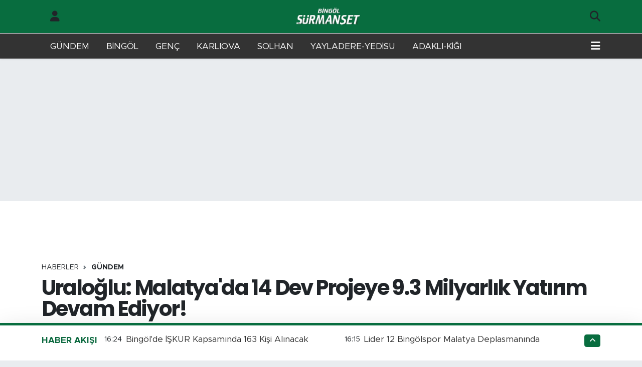

--- FILE ---
content_type: text/html; charset=UTF-8
request_url: https://www.bingolsurmanset.com/uraloglu-malatyada-14-dev-projeye-93-milyarlik-yatirim-devam-ediyor
body_size: 24782
content:
<!DOCTYPE html>
<html lang="tr" data-theme="flow">
<head>
<link rel="dns-prefetch" href="//www.bingolsurmanset.com">
<link rel="dns-prefetch" href="//bingolsurmansetcom.teimg.com">
<link rel="dns-prefetch" href="//static.tebilisim.com">
<link rel="dns-prefetch" href="//mc.yandex.ru">
<link rel="dns-prefetch" href="//www.clarity.ms">
<link rel="dns-prefetch" href="//cdn2.bildirt.com">
<link rel="dns-prefetch" href="//www.googletagmanager.com">
<link rel="dns-prefetch" href="//www.facebook.com">
<link rel="dns-prefetch" href="//www.twitter.com">
<link rel="dns-prefetch" href="//www.instagram.com">
<link rel="dns-prefetch" href="//www.w3.org">
<link rel="dns-prefetch" href="//x.com">
<link rel="dns-prefetch" href="//api.whatsapp.com">
<link rel="dns-prefetch" href="//www.linkedin.com">
<link rel="dns-prefetch" href="//pinterest.com">
<link rel="dns-prefetch" href="//t.me">
<link rel="dns-prefetch" href="//news.google.com">
<link rel="dns-prefetch" href="//apps.apple.com">
<link rel="dns-prefetch" href="//tebilisim.com">
<link rel="dns-prefetch" href="//facebook.com">
<link rel="dns-prefetch" href="//twitter.com">
<link rel="dns-prefetch" href="//www.google.com">
<link rel="dns-prefetch" href="//cdn.onesignal.com">

    <meta charset="utf-8">
<title>Uraloğlu: Malatya&#039;da 14 Dev Projeye 9.3 Milyarlık Yatırım Devam Ediyor! - Bingöl Sürmaşet Gazetesi | Online Bingöl Haberleri | Bingöl Son Haber Ajansı</title>
<meta name="description" content="Ulaştırma ve Altyapı Bakanı Abdulkadir Uraloğlu, Malatya&#039;da gerçekleştirdiği bir ziyaret sırasında yaptığı açıklamalarda, İkizce&#039;de yapılan TOKİ konutları için imar ve bağlantı yollarının inşaatının hızla devam ettiğini belirtti. Bakan Uraloğlu, Malatya&#039;da toplam proje tutarı 9 milyar 321 milyon lira olan 14 adet projenin yapımına devam ettiklerini vurguladı.">
<link rel="canonical" href="https://www.bingolsurmanset.com/uraloglu-malatyada-14-dev-projeye-93-milyarlik-yatirim-devam-ediyor">
<meta name="viewport" content="width=device-width,initial-scale=1">
<meta name="X-UA-Compatible" content="IE=edge">
<meta name="robots" content="max-image-preview:large">
<meta name="theme-color" content="#086d3f">
<meta name="title" content="Uraloğlu: Malatya&#039;da 14 Dev Projeye 9.3 Milyarlık Yatırım Devam Ediyor!">
<meta name="articleSection" content="news">
<meta name="datePublished" content="2023-12-31T18:54:00+03:00">
<meta name="dateModified" content="2023-12-31T18:54:00+03:00">
<meta name="articleAuthor" content="MD MEDYA GROUP_">
<meta name="author" content="MD MEDYA GROUP_">
<link rel="amphtml" href="https://www.bingolsurmanset.com/uraloglu-malatyada-14-dev-projeye-93-milyarlik-yatirim-devam-ediyor/amp">
<meta property="og:site_name" content="Bingöl Sürmaşet Gazetesi | Online Bingöl Haberleri | Bingöl Son Haber Ajansı">
<meta property="og:title" content="Uraloğlu: Malatya&#039;da 14 Dev Projeye 9.3 Milyarlık Yatırım Devam Ediyor!">
<meta property="og:description" content="Ulaştırma ve Altyapı Bakanı Abdulkadir Uraloğlu, Malatya&#039;da gerçekleştirdiği bir ziyaret sırasında yaptığı açıklamalarda, İkizce&#039;de yapılan TOKİ konutları için imar ve bağlantı yollarının inşaatının hızla devam ettiğini belirtti. Bakan Uraloğlu, Malatya&#039;da toplam proje tutarı 9 milyar 321 milyon lira olan 14 adet projenin yapımına devam ettiklerini vurguladı.">
<meta property="og:url" content="https://www.bingolsurmanset.com/uraloglu-malatyada-14-dev-projeye-93-milyarlik-yatirim-devam-ediyor">
<meta property="og:image" content="https://bingolsurmansetcom.teimg.com/crop/1280x720/bingolsurmanset-com/uploads/2023/12/uraloglu-malatyada-14-dev-projeye-93-milyarlik-yatirim-devam-ediyor.jpg">
<meta property="og:image:width" content="1280">
<meta property="og:image:height" content="720">
<meta property="og:image:alt" content="Uraloğlu: Malatya&#039;da 14 Dev Projeye 9.3 Milyarlık Yatırım Devam Ediyor!">
<meta property="og:article:published_time" content="2023-12-31T18:54:00+03:00">
<meta property="og:article:modified_time" content="2023-12-31T18:54:00+03:00">
<meta property="og:type" content="article">
<meta name="twitter:card" content="summary_large_image">
<meta name="twitter:site" content="@SurmansetBingol">
<meta name="twitter:title" content="Uraloğlu: Malatya&#039;da 14 Dev Projeye 9.3 Milyarlık Yatırım Devam Ediyor!">
<meta name="twitter:description" content="Ulaştırma ve Altyapı Bakanı Abdulkadir Uraloğlu, Malatya&#039;da gerçekleştirdiği bir ziyaret sırasında yaptığı açıklamalarda, İkizce&#039;de yapılan TOKİ konutları için imar ve bağlantı yollarının inşaatının hızla devam ettiğini belirtti. Bakan Uraloğlu, Malatya&#039;da toplam proje tutarı 9 milyar 321 milyon lira olan 14 adet projenin yapımına devam ettiklerini vurguladı.">
<meta name="twitter:image" content="https://bingolsurmansetcom.teimg.com/crop/1280x720/bingolsurmanset-com/uploads/2023/12/uraloglu-malatyada-14-dev-projeye-93-milyarlik-yatirim-devam-ediyor.jpg">
<meta name="twitter:url" content="https://www.bingolsurmanset.com/uraloglu-malatyada-14-dev-projeye-93-milyarlik-yatirim-devam-ediyor">
<link rel="shortcut icon" type="image/x-icon" href="https://bingolsurmansetcom.teimg.com/bingolsurmanset-com/uploads/2021/12/favoricon.png">
<link rel="manifest" href="https://www.bingolsurmanset.com/manifest.json?v=6.6.4" />
<link rel="preload" href="https://static.tebilisim.com/flow/assets/css/font-awesome/fa-solid-900.woff2" as="font" type="font/woff2" crossorigin />
<link rel="preload" href="https://static.tebilisim.com/flow/assets/css/font-awesome/fa-brands-400.woff2" as="font" type="font/woff2" crossorigin />
<link rel="preload" href="https://static.tebilisim.com/flow/assets/css/weather-icons/font/weathericons-regular-webfont.woff2" as="font" type="font/woff2" crossorigin />
<link rel="preload" href="https://static.tebilisim.com/flow/vendor/te/fonts/metropolis/metropolis-bold.woff2" as="font" type="font/woff2" crossorigin />
<link rel="preload" href="https://static.tebilisim.com/flow/vendor/te/fonts/metropolis/metropolis-light.woff2" as="font" type="font/woff2" crossorigin />
<link rel="preload" href="https://static.tebilisim.com/flow/vendor/te/fonts/metropolis/metropolis-medium.woff2" as="font" type="font/woff2" crossorigin />
<link rel="preload" href="https://static.tebilisim.com/flow/vendor/te/fonts/metropolis/metropolis-regular.woff2" as="font" type="font/woff2" crossorigin />
<link rel="preload" href="https://static.tebilisim.com/flow/vendor/te/fonts/metropolis/metropolis-semibold.woff2" as="font" type="font/woff2" crossorigin />

<link rel="preload"
	href="https://static.tebilisim.com/flow/vendor/te/fonts/poppins/Poppins-400-Latin-Ext.woff2"
	as="font" type="font/woff2" crossorigin />
<link rel="preload"
	href="https://static.tebilisim.com/flow/vendor/te/fonts/poppins/Poppins-400-Latin.woff2"
	as="font" type="font/woff2" crossorigin />
<link rel="preload"
	href="https://static.tebilisim.com/flow/vendor/te/fonts/poppins/Poppins-500-Latin-Ext.woff2"
	as="font" type="font/woff2" crossorigin />
<link rel="preload"
	href="https://static.tebilisim.com/flow/vendor/te/fonts/poppins/Poppins-500-Latin.woff2"
	as="font" type="font/woff2" crossorigin />
<link rel="preload"
	href="https://static.tebilisim.com/flow/vendor/te/fonts/poppins/Poppins-700-Latin-Ext.woff2"
	as="font" type="font/woff2" crossorigin />
<link rel="preload"
	href="https://static.tebilisim.com/flow/vendor/te/fonts/poppins/Poppins-700-Latin.woff2"
	as="font" type="font/woff2" crossorigin />

<link rel="preload" as="style" href="https://static.tebilisim.com/flow/vendor/te/fonts/metropolis.css?v=6.6.4">
<link rel="stylesheet" href="https://static.tebilisim.com/flow/vendor/te/fonts/metropolis.css?v=6.6.4">
<link rel="preload" as="style" href="https://static.tebilisim.com/flow/vendor/te/fonts/poppins.css?v=6.6.4">
<link rel="stylesheet" href="https://static.tebilisim.com/flow/vendor/te/fonts/poppins.css?v=6.6.4">

<link rel="preload" as="image" href="https://bingolsurmansetcom.teimg.com/crop/1280x720/bingolsurmanset-com/uploads/2023/12/uraloglu-malatyada-14-dev-projeye-93-milyarlik-yatirim-devam-ediyor.jpg">
<style>:root {
        --te-link-color: #333;
        --te-link-hover-color: #000;
        --te-font: "Metropolis";
        --te-secondary-font: "Poppins";
        --te-h1-font-size: 42px;
        --te-color: #086d3f;
        --te-hover-color: #0d6a40;
        --mm-ocd-width: 85%!important; /*  Mobil Menü Genişliği */
        --swiper-theme-color: var(--te-color)!important;
        --header-13-color: #ffc107;
    }</style><link rel="preload" as="style" href="https://static.tebilisim.com/flow/assets/vendor/bootstrap/css/bootstrap.min.css?v=6.6.4">
<link rel="stylesheet" href="https://static.tebilisim.com/flow/assets/vendor/bootstrap/css/bootstrap.min.css?v=6.6.4">
<link rel="preload" as="style" href="https://static.tebilisim.com/flow/assets/css/app6.6.4.min.css">
<link rel="stylesheet" href="https://static.tebilisim.com/flow/assets/css/app6.6.4.min.css">



<script type="application/ld+json">{"@context":"https:\/\/schema.org","@type":"WebSite","url":"https:\/\/www.bingolsurmanset.com","potentialAction":{"@type":"SearchAction","target":"https:\/\/www.bingolsurmanset.com\/arama?q={query}","query-input":"required name=query"}}</script>

<script type="application/ld+json">{"@context":"https:\/\/schema.org","@type":"NewsMediaOrganization","url":"https:\/\/www.bingolsurmanset.com","name":"B\u0130NG\u00d6L S\u00dcRMAN\u015eET","logo":"https:\/\/bingolsurmansetcom.teimg.com\/bingolsurmanset-com\/uploads\/2021\/12\/bingolsurmansetmobillogo-1.webp","sameAs":["https:\/\/www.facebook.com\/bingolsurmansetcom","https:\/\/www.twitter.com\/SurmansetBingol","https:\/\/www.instagram.com\/bingolhaberajansi"]}</script>

<script type="application/ld+json">{"@context":"https:\/\/schema.org","@graph":[{"@type":"SiteNavigationElement","name":"Ana Sayfa","url":"https:\/\/www.bingolsurmanset.com","@id":"https:\/\/www.bingolsurmanset.com"},{"@type":"SiteNavigationElement","name":"SOLHAN HABERLER\u0130","url":"https:\/\/www.bingolsurmanset.com\/solhan-haberleri","@id":"https:\/\/www.bingolsurmanset.com\/solhan-haberleri"},{"@type":"SiteNavigationElement","name":"GEN\u00c7 HABERLER\u0130","url":"https:\/\/www.bingolsurmanset.com\/genc-haberleri","@id":"https:\/\/www.bingolsurmanset.com\/genc-haberleri"},{"@type":"SiteNavigationElement","name":"KARLIOVA HABERLER\u0130","url":"https:\/\/www.bingolsurmanset.com\/karliova-haberleri","@id":"https:\/\/www.bingolsurmanset.com\/karliova-haberleri"},{"@type":"SiteNavigationElement","name":"SPOR","url":"https:\/\/www.bingolsurmanset.com\/spor","@id":"https:\/\/www.bingolsurmanset.com\/spor"},{"@type":"SiteNavigationElement","name":"YA\u015eAM","url":"https:\/\/www.bingolsurmanset.com\/yasam","@id":"https:\/\/www.bingolsurmanset.com\/yasam"},{"@type":"SiteNavigationElement","name":"SA\u011eLIK","url":"https:\/\/www.bingolsurmanset.com\/saglik","@id":"https:\/\/www.bingolsurmanset.com\/saglik"},{"@type":"SiteNavigationElement","name":"S\u0130YASET","url":"https:\/\/www.bingolsurmanset.com\/siyaset","@id":"https:\/\/www.bingolsurmanset.com\/siyaset"},{"@type":"SiteNavigationElement","name":"E\u011e\u0130T\u0130M","url":"https:\/\/www.bingolsurmanset.com\/egitim","@id":"https:\/\/www.bingolsurmanset.com\/egitim"},{"@type":"SiteNavigationElement","name":"G\u00dcNDEM","url":"https:\/\/www.bingolsurmanset.com\/gundem","@id":"https:\/\/www.bingolsurmanset.com\/gundem"},{"@type":"SiteNavigationElement","name":"EKONOM\u0130","url":"https:\/\/www.bingolsurmanset.com\/ekonomi","@id":"https:\/\/www.bingolsurmanset.com\/ekonomi"},{"@type":"SiteNavigationElement","name":"YAYLADERE-YED\u0130SU HABERLER\u0130","url":"https:\/\/www.bingolsurmanset.com\/yayladere-yedisu-haberleri","@id":"https:\/\/www.bingolsurmanset.com\/yayladere-yedisu-haberleri"},{"@type":"SiteNavigationElement","name":"ADAKLI-K\u0130\u011eI HABERLER\u0130","url":"https:\/\/www.bingolsurmanset.com\/adakli-kigi-haberleri","@id":"https:\/\/www.bingolsurmanset.com\/adakli-kigi-haberleri"},{"@type":"SiteNavigationElement","name":"B\u0130NG\u00d6L KAZA HABERLER\u0130","url":"https:\/\/www.bingolsurmanset.com\/bingol-kaza-haberleri","@id":"https:\/\/www.bingolsurmanset.com\/bingol-kaza-haberleri"},{"@type":"SiteNavigationElement","name":"B\u0130NG\u00d6L HAVA DURUMU","url":"https:\/\/www.bingolsurmanset.com\/bingol-hava-durumu","@id":"https:\/\/www.bingolsurmanset.com\/bingol-hava-durumu"},{"@type":"SiteNavigationElement","name":"TAVZ-DER","url":"https:\/\/www.bingolsurmanset.com\/tavz-der","@id":"https:\/\/www.bingolsurmanset.com\/tavz-der"},{"@type":"SiteNavigationElement","name":"B\u0130NG\u00d6L N\u00d6BET\u00c7\u0130 ECZANELER","url":"https:\/\/www.bingolsurmanset.com\/bingol-nobetci-eczaneler","@id":"https:\/\/www.bingolsurmanset.com\/bingol-nobetci-eczaneler"},{"@type":"SiteNavigationElement","name":"B\u0130NG\u00d6L SON DAK\u0130KA HABERLER\u0130","url":"https:\/\/www.bingolsurmanset.com\/bingol-son-dakika-haberleri","@id":"https:\/\/www.bingolsurmanset.com\/bingol-son-dakika-haberleri"},{"@type":"SiteNavigationElement","name":"YEREL SONDAK\u0130KA HABERLER\u0130","url":"https:\/\/www.bingolsurmanset.com\/yerel-son-dakika-haberleri","@id":"https:\/\/www.bingolsurmanset.com\/yerel-son-dakika-haberleri"},{"@type":"SiteNavigationElement","name":"D\u00dcNYA","url":"https:\/\/www.bingolsurmanset.com\/dunya","@id":"https:\/\/www.bingolsurmanset.com\/dunya"},{"@type":"SiteNavigationElement","name":"ASAY\u0130\u015e","url":"https:\/\/www.bingolsurmanset.com\/asayis","@id":"https:\/\/www.bingolsurmanset.com\/asayis"},{"@type":"SiteNavigationElement","name":"BUNLARI B\u0130L\u0130YORMUSUNUZ?","url":"https:\/\/www.bingolsurmanset.com\/bunlari-biliyor-musunuz","@id":"https:\/\/www.bingolsurmanset.com\/bunlari-biliyor-musunuz"},{"@type":"SiteNavigationElement","name":"K\u00dcLT\u00dcR SANAT","url":"https:\/\/www.bingolsurmanset.com\/kultur-sanat","@id":"https:\/\/www.bingolsurmanset.com\/kultur-sanat"},{"@type":"SiteNavigationElement","name":"\u0130\u015eKUR VE PERSONEL ALIMLARI","url":"https:\/\/www.bingolsurmanset.com\/iskur-ve-personel-alimlari","@id":"https:\/\/www.bingolsurmanset.com\/iskur-ve-personel-alimlari"},{"@type":"SiteNavigationElement","name":"POL\u0130T\u0130KA","url":"https:\/\/www.bingolsurmanset.com\/politika","@id":"https:\/\/www.bingolsurmanset.com\/politika"},{"@type":"SiteNavigationElement","name":"B\u0130L\u0130M VE TEKNOLOJ\u0130","url":"https:\/\/www.bingolsurmanset.com\/bilim-ve-teknoloji","@id":"https:\/\/www.bingolsurmanset.com\/bilim-ve-teknoloji"},{"@type":"SiteNavigationElement","name":"MAGAZ\u0130N","url":"https:\/\/www.bingolsurmanset.com\/magazin","@id":"https:\/\/www.bingolsurmanset.com\/magazin"},{"@type":"SiteNavigationElement","name":"\u00c7EVRE","url":"https:\/\/www.bingolsurmanset.com\/cevre","@id":"https:\/\/www.bingolsurmanset.com\/cevre"},{"@type":"SiteNavigationElement","name":"Gizlilik Politikas\u0131","url":"https:\/\/www.bingolsurmanset.com\/gizlilik-politikasi","@id":"https:\/\/www.bingolsurmanset.com\/gizlilik-politikasi"},{"@type":"SiteNavigationElement","name":"\u0130leti\u015fim","url":"https:\/\/www.bingolsurmanset.com\/iletisim","@id":"https:\/\/www.bingolsurmanset.com\/iletisim"},{"@type":"SiteNavigationElement","name":"B\u0130NG\u00d6L SE\u00c7\u0130M","url":"https:\/\/www.bingolsurmanset.com\/bingol-secim","@id":"https:\/\/www.bingolsurmanset.com\/bingol-secim"},{"@type":"SiteNavigationElement","name":"Gizlilik S\u00f6zle\u015fmesi","url":"https:\/\/www.bingolsurmanset.com\/gizlilik-sozlesmesi","@id":"https:\/\/www.bingolsurmanset.com\/gizlilik-sozlesmesi"},{"@type":"SiteNavigationElement","name":"Yazarlar","url":"https:\/\/www.bingolsurmanset.com\/yazarlar","@id":"https:\/\/www.bingolsurmanset.com\/yazarlar"},{"@type":"SiteNavigationElement","name":"Foto Galeri","url":"https:\/\/www.bingolsurmanset.com\/foto-galeri","@id":"https:\/\/www.bingolsurmanset.com\/foto-galeri"},{"@type":"SiteNavigationElement","name":"Video Galeri","url":"https:\/\/www.bingolsurmanset.com\/video","@id":"https:\/\/www.bingolsurmanset.com\/video"},{"@type":"SiteNavigationElement","name":"Biyografiler","url":"https:\/\/www.bingolsurmanset.com\/biyografi","@id":"https:\/\/www.bingolsurmanset.com\/biyografi"},{"@type":"SiteNavigationElement","name":"Vefatlar","url":"https:\/\/www.bingolsurmanset.com\/vefat","@id":"https:\/\/www.bingolsurmanset.com\/vefat"},{"@type":"SiteNavigationElement","name":"R\u00f6portajlar","url":"https:\/\/www.bingolsurmanset.com\/roportaj","@id":"https:\/\/www.bingolsurmanset.com\/roportaj"},{"@type":"SiteNavigationElement","name":"Anketler","url":"https:\/\/www.bingolsurmanset.com\/anketler","@id":"https:\/\/www.bingolsurmanset.com\/anketler"},{"@type":"SiteNavigationElement","name":"Merkez Bug\u00fcn, Yar\u0131n ve 1 Haftal\u0131k Hava Durumu Tahmini","url":"https:\/\/www.bingolsurmanset.com\/merkez-hava-durumu","@id":"https:\/\/www.bingolsurmanset.com\/merkez-hava-durumu"},{"@type":"SiteNavigationElement","name":"Merkez Namaz Vakitleri","url":"https:\/\/www.bingolsurmanset.com\/merkez-namaz-vakitleri","@id":"https:\/\/www.bingolsurmanset.com\/merkez-namaz-vakitleri"},{"@type":"SiteNavigationElement","name":"Puan Durumu ve Fikst\u00fcr","url":"https:\/\/www.bingolsurmanset.com\/futbol\/st-super-lig-puan-durumu-ve-fikstur","@id":"https:\/\/www.bingolsurmanset.com\/futbol\/st-super-lig-puan-durumu-ve-fikstur"}]}</script>

<script type="application/ld+json">{"@context":"https:\/\/schema.org","@type":"BreadcrumbList","itemListElement":[{"@type":"ListItem","position":1,"item":{"@type":"Thing","@id":"https:\/\/www.bingolsurmanset.com","name":"Haberler"}},{"@type":"ListItem","position":2,"item":{"@type":"Thing","@id":"https:\/\/www.bingolsurmanset.com\/gundem","name":"G\u00dcNDEM"}},{"@type":"ListItem","position":3,"item":{"@type":"Thing","@id":"https:\/\/www.bingolsurmanset.com\/uraloglu-malatyada-14-dev-projeye-93-milyarlik-yatirim-devam-ediyor","name":"Uralo\u011flu: Malatya'da 14 Dev Projeye 9.3 Milyarl\u0131k Yat\u0131r\u0131m Devam Ediyor!"}}]}</script>
<script type="application/ld+json">{"@context":"https:\/\/schema.org","@type":"NewsArticle","headline":"Uralo\u011flu: Malatya'da 14 Dev Projeye 9.3 Milyarl\u0131k Yat\u0131r\u0131m Devam Ediyor!","articleSection":"G\u00dcNDEM","dateCreated":"2023-12-31T18:54:00+03:00","datePublished":"2023-12-31T18:54:00+03:00","dateModified":"2023-12-31T18:54:00+03:00","wordCount":291,"genre":"news","mainEntityOfPage":{"@type":"WebPage","@id":"https:\/\/www.bingolsurmanset.com\/uraloglu-malatyada-14-dev-projeye-93-milyarlik-yatirim-devam-ediyor"},"articleBody":"Bakan Uralo\u011flu'nun a\u00e7\u0131klamalar\u0131na g\u00f6re, depremden etkilenen yollar i\u00e7in 2023 y\u0131l\u0131nda 6,3 milyar lira harcand\u0131 ve 2024 y\u0131l\u0131nda bu miktar\u0131n 12 milyar liraya \u00e7\u0131kar\u0131lmas\u0131 planlan\u0131yor. Malatya'da 6 \u015eubat depremlerinin ard\u0131ndan ula\u015f\u0131m yollar\u0131n\u0131n a\u00e7\u0131k tutulmas\u0131 i\u00e7in \u00f6nemli \u00e7al\u0131\u015fmalar yap\u0131ld\u0131\u011f\u0131na dikkat \u00e7ekildi.\r\n\r\nDeprem b\u00f6lgesinde ula\u015f\u0131m\u0131n ve ileti\u015fimin s\u00fcrd\u00fc\u011f\u00fcne vurgu yapan Bakan Uralo\u011flu, Malatya-Narl\u0131-Fevzipa\u015fa-Bah\u00e7e tren hatt\u0131n\u0131n iyile\u015ftirme \u00e7al\u0131\u015fmalar\u0131n\u0131n devam etti\u011fini ifade etti. Ayr\u0131ca, rezerv alanlar\u0131n imar ve ba\u011flant\u0131 yollar\u0131n\u0131n yap\u0131m\u0131 i\u00e7in 5 ilde 10 farkl\u0131 kesimde 38 bin konut i\u00e7in 180 km uzunlu\u011funda ba\u011flant\u0131 ve imar yolunun in\u015fas\u0131 i\u00e7in \u00e7al\u0131\u015fmalar\u0131n s\u00fcrd\u00fc\u011f\u00fc belirtildi.\r\n\r\n\u0130kizce TOK\u0130 Yollar\u0131 \u015fantiyesinde yap\u0131lan incelemelerle ilgili olarak, 11 bin 131 konut i\u00e7in 46,3 km imar ve ba\u011flant\u0131 yolu in\u015faat\u0131n\u0131n devam etti\u011fi, projenin kapsam\u0131nda yol yap\u0131m\u0131, altyap\u0131 i\u015fleri ve farkl\u0131 seviyeli kav\u015faklar\u0131n yap\u0131laca\u011f\u0131 bildirildi. Bu kapsamda 7,5 km'lik bir kesimde \u00e7al\u0131\u015fmalara devam edildi\u011fi ve 4,5 km'lik kesimin terasman seviyesine getirildi\u011fi belirtildi.\r\n\r\nAltyap\u0131 \u00e7al\u0131\u015fmalar\u0131n\u0131n da s\u00fcrd\u00fc\u011f\u00fc a\u00e7\u0131klamalarda, 185 bin m3 toprak i\u015fi yap\u0131ld\u0131\u011f\u0131, 1.000 metre at\u0131k su ve 200 metre ya\u011fmur suyu hatt\u0131 d\u00f6\u015fendi\u011fi ve \u00fcstyap\u0131 \u00e7al\u0131\u015fmalar\u0131na ba\u015fland\u0131\u011f\u0131 ifade edildi. \u015eubat 2024 sonunda 9,4 km yolun altyap\u0131lar\u0131 ile birlikte tamamlanmas\u0131 hedeflendi\u011fi belirtildi.\r\n\r\nAyr\u0131ca, yap\u0131lan ihale kapsam\u0131nda ba\u011flant\u0131 yolunun devlet yolu ile kesi\u015fti\u011fi kesimde farkl\u0131 seviyeli kav\u015fak olu\u015fturulaca\u011f\u0131 ve bu kav\u015fa\u011f\u0131n ayn\u0131 zamanda deprem konutlar\u0131n\u0131n kar\u015f\u0131s\u0131nda bulunan Malatya OSB'ye de hizmet edece\u011fi ifade edildi.","description":"Ula\u015ft\u0131rma ve Altyap\u0131 Bakan\u0131 Abdulkadir Uralo\u011flu, Malatya'da ger\u00e7ekle\u015ftirdi\u011fi bir ziyaret s\u0131ras\u0131nda yapt\u0131\u011f\u0131 a\u00e7\u0131klamalarda, \u0130kizce'de yap\u0131lan TOK\u0130 konutlar\u0131 i\u00e7in imar ve ba\u011flant\u0131 yollar\u0131n\u0131n in\u015faat\u0131n\u0131n h\u0131zla devam etti\u011fini belirtti. Bakan Uralo\u011flu, Malatya'da toplam proje tutar\u0131 9 milyar 321 milyon lira olan 14 adet projenin yap\u0131m\u0131na devam ettiklerini vurgulad\u0131.","inLanguage":"tr-TR","keywords":[],"image":{"@type":"ImageObject","url":"https:\/\/bingolsurmansetcom.teimg.com\/crop\/1280x720\/bingolsurmanset-com\/uploads\/2023\/12\/uraloglu-malatyada-14-dev-projeye-93-milyarlik-yatirim-devam-ediyor.jpg","width":"1280","height":"720","caption":"Uralo\u011flu: Malatya'da 14 Dev Projeye 9.3 Milyarl\u0131k Yat\u0131r\u0131m Devam Ediyor!"},"publishingPrinciples":"https:\/\/www.bingolsurmanset.com\/gizlilik-sozlesmesi","isFamilyFriendly":"http:\/\/schema.org\/True","isAccessibleForFree":"http:\/\/schema.org\/True","publisher":{"@type":"Organization","name":"B\u0130NG\u00d6L S\u00dcRMAN\u015eET","image":"https:\/\/bingolsurmansetcom.teimg.com\/bingolsurmanset-com\/uploads\/2021\/12\/bingolsurmansetmobillogo-1.webp","logo":{"@type":"ImageObject","url":"https:\/\/bingolsurmansetcom.teimg.com\/bingolsurmanset-com\/uploads\/2021\/12\/bingolsurmansetmobillogo-1.webp","width":"640","height":"375"}},"author":{"@type":"Person","name":"MD MEDYA GROUP_","honorificPrefix":"","jobTitle":"","url":null}}</script>





<meta name="google-site-verification" content="pF0VWXDwcHZtq_rRrWqSLU9-7Kg4n_4OSxZDEf24Fcw" />
<meta name="yandex-verification" content="72f4e0412d1e5c07" />
<!-- Yandex.Metrika counter -->
<script type="text/javascript" >
   (function(m,e,t,r,i,k,a){m[i]=m[i]||function(){(m[i].a=m[i].a||[]).push(arguments)};
   m[i].l=1*new Date();
   for (var j = 0; j < document.scripts.length; j++) {if (document.scripts[j].src === r) { return; }}
   k=e.createElement(t),a=e.getElementsByTagName(t)[0],k.async=1,k.src=r,a.parentNode.insertBefore(k,a)})
   (window, document, "script", "https://mc.yandex.ru/metrika/tag.js", "ym");

   ym(97559891, "init", {
        clickmap:true,
        trackLinks:true,
        accurateTrackBounce:true
   });
</script>
<noscript><div><img src="https://mc.yandex.ru/watch/97559891" style="position:absolute; left:-9999px;" alt="" /></div></noscript>
<!-- /Yandex.Metrika counter -->

<script type="text/javascript">
    (function(c,l,a,r,i,t,y){
        c[a]=c[a]||function(){(c[a].q=c[a].q||[]).push(arguments)};
        t=l.createElement(r);t.async=1;t.src="https://www.clarity.ms/tag/"+i;
        y=l.getElementsByTagName(r)[0];y.parentNode.insertBefore(t,y);
    })(window, document, "clarity", "script", "o7cahmphzu");
</script>
<link rel="manifest" href="/manifest.json?data=Bildirt">
<script>var uygulamaid="235939-3523-6038-6462-4895-6";</script>
<script src="https://cdn2.bildirt.com/BildirtSDKfiles.js"></script>

<meta name="yandex-verification" content="c30abd354f4fa95c" />



<script async data-cfasync="false"
	src="https://www.googletagmanager.com/gtag/js?id=UA-98133365-1"></script>
<script data-cfasync="false">
	window.dataLayer = window.dataLayer || [];
	  function gtag(){dataLayer.push(arguments);}
	  gtag('js', new Date());
	  gtag('config', 'UA-98133365-1');
</script>




</head>




<body class="d-flex flex-column min-vh-100">

    
    

    <header class="header-6">
    <nav class="top-header navbar navbar-expand-lg bg-white border-bottom">
        <div class="container">
            <div class="navigation-menu d-none d-lg-flex">
                <ul class="nav">
                  <li class="nav-item">
                    <a href="/member/login" class="nav-link"><i class="fa fa-user fa-lg"></i>
                    </a>
                  </li>
                </ul>
            </div>
            <div class="d-lg-none">
                <a href="#menu" title="Ana Menü"><i class="fa fa-bars fa-lg"></i></a>
            </div>
                        <a class="navbar-brand me-0" href="/" title="Bingöl Sürmaşet Gazetesi | Online Bingöl Haberleri | Bingöl Son Haber Ajansı" >
                <img src="https://bingolsurmansetcom.teimg.com/bingolsurmanset-com/uploads/2021/12/bingolsurmansetmobillogo-1.webp" alt="Bingöl Sürmaşet Gazetesi | Online Bingöl Haberleri | Bingöl Son Haber Ajansı" width="134" height="40" class="light-mode img-fluid flow-logo">
<img src="https://bingolsurmansetcom.teimg.com/bingolsurmanset-com/uploads/2021/12/bingolsurmansetmobillogo-1.webp" alt="Bingöl Sürmaşet Gazetesi | Online Bingöl Haberleri | Bingöl Son Haber Ajansı" width="134" height="40" class="dark-mode img-fluid flow-logo d-none">

            </a>
                        <ul class="nav">
                
                <li class="nav-item">
                    <a href="/arama" class="nav-link p-0" title="Ara">
                        <i class="fa fa-search fa-lg"></i>
                    </a>
                </li>
            </ul>
        </div>
    </nav>
    <div class="main-menu navbar navbar-expand-lg d-none d-lg-block shadow-sm bg-te-color py-1">
        <div class="container">
            <ul  class="nav">
        <li class="nav-item   ">
        <a href="/gundem" class="nav-link text-white" target="_self" title="GÜNDEM">GÜNDEM</a>
        
    </li>
        <li class="nav-item   ">
        <a href="/bingol-son-dakika-haberleri" class="nav-link text-white" target="_self" title="BİNGÖL ">BİNGÖL </a>
        
    </li>
        <li class="nav-item   ">
        <a href="https://www.bingolsurmanset.com/genc-haberleri" class="nav-link text-white" target="_self" title="GENÇ">GENÇ</a>
        
    </li>
        <li class="nav-item   ">
        <a href="https://www.bingolsurmanset.com/karliova-haberleri" class="nav-link text-white" target="_self" title="KARLIOVA">KARLIOVA</a>
        
    </li>
        <li class="nav-item   ">
        <a href="/solhan-haberleri" class="nav-link text-white" target="_self" title="SOLHAN ">SOLHAN </a>
        
    </li>
        <li class="nav-item   ">
        <a href="/yayladere-yedisu-haberleri" class="nav-link text-white" target="_self" title="YAYLADERE-YEDİSU">YAYLADERE-YEDİSU</a>
        
    </li>
        <li class="nav-item   ">
        <a href="/adakli-kigi-haberleri" class="nav-link text-white" target="_self" title="ADAKLI-KİĞI ">ADAKLI-KİĞI </a>
        
    </li>
    </ul>

            <ul class="nav">
                
                <li class="nav-item dropdown position-static">
                    <a class="nav-link p-0 text-white" data-bs-toggle="dropdown" href="#" aria-haspopup="true"
                        aria-expanded="false" title="Ana Menü"><i class="fa fa-bars fa-lg"></i></a>
                    <div class="mega-menu dropdown-menu dropdown-menu-end text-capitalize shadow-lg border-0 rounded-0">

    <div class="row g-3 small p-3">

                <div class="col">
            <div class="extra-sections bg-light p-3 border">
                <a href="https://www.bingolsurmanset.com/bingol-nobetci-eczaneler" title="Bingöl Nöbetçi Eczaneler" class="d-block border-bottom pb-2 mb-2" target="_self"><i class="fa-solid fa-capsules me-2"></i>Bingöl Nöbetçi Eczaneler</a>
<a href="https://www.bingolsurmanset.com/bingol-hava-durumu" title="Bingöl Hava Durumu" class="d-block border-bottom pb-2 mb-2" target="_self"><i class="fa-solid fa-cloud-sun me-2"></i>Bingöl Hava Durumu</a>
<a href="https://www.bingolsurmanset.com/bingol-namaz-vakitleri" title="Bingöl Namaz Vakitleri" class="d-block border-bottom pb-2 mb-2" target="_self"><i class="fa-solid fa-mosque me-2"></i>Bingöl Namaz Vakitleri</a>
<a href="https://www.bingolsurmanset.com/bingol-trafik-durumu" title="Bingöl Trafik Yoğunluk Haritası" class="d-block border-bottom pb-2 mb-2" target="_self"><i class="fa-solid fa-car me-2"></i>Bingöl Trafik Yoğunluk Haritası</a>
<a href="https://www.bingolsurmanset.com/futbol/super-lig-puan-durumu-ve-fikstur" title="Süper Lig Puan Durumu ve Fikstür" class="d-block border-bottom pb-2 mb-2" target="_self"><i class="fa-solid fa-chart-bar me-2"></i>Süper Lig Puan Durumu ve Fikstür</a>
<a href="https://www.bingolsurmanset.com/tum-mansetler" title="Tüm Manşetler" class="d-block border-bottom pb-2 mb-2" target="_self"><i class="fa-solid fa-newspaper me-2"></i>Tüm Manşetler</a>
<a href="https://www.bingolsurmanset.com/sondakika-haberleri" title="Son Dakika Haberleri" class="d-block border-bottom pb-2 mb-2" target="_self"><i class="fa-solid fa-bell me-2"></i>Son Dakika Haberleri</a>

            </div>
        </div>
        
        <div class="col">
        <a href="/gundem" class="d-block border-bottom  pb-2 mb-2" target="_self" title="Gündem">Gündem</a>
            <a href="/genc" class="d-block border-bottom  pb-2 mb-2" target="_self" title="Genç">Genç</a>
            <a href="/solhan" class="d-block border-bottom  pb-2 mb-2" target="_self" title="Solhan">Solhan</a>
            <a href="/karliova" class="d-block border-bottom  pb-2 mb-2" target="_self" title="Karlıova">Karlıova</a>
            <a href="/adakli-kigi" class="d-block border-bottom  pb-2 mb-2" target="_self" title="Adaklı-Kiğı">Adaklı-Kiğı</a>
            <a href="/yayladere-yedisu" class="d-block border-bottom  pb-2 mb-2" target="_self" title="Yayladere-Yedisu">Yayladere-Yedisu</a>
            <a href="/siyaset" class="d-block  pb-2 mb-2" target="_self" title="Siyaset">Siyaset</a>
        </div><div class="col">
            <a href="/spor" class="d-block border-bottom  pb-2 mb-2" target="_self" title="Spor">Spor</a>
            <a href="/yasam" class="d-block border-bottom  pb-2 mb-2" target="_self" title="Yaşam">Yaşam</a>
        </div>


    </div>

    <div class="p-3 bg-light">
                <a class="me-3"
            href="https://www.facebook.com/bingolsurmansetcom" target="_blank" rel="nofollow noreferrer noopener"><i class="fab fa-facebook me-2 text-navy"></i> Facebook</a>
                        <a class="me-3"
            href="https://www.twitter.com/SurmansetBingol" target="_blank" rel="nofollow noreferrer noopener"><i class="fab fa-x-twitter "></i> Twitter</a>
                        <a class="me-3"
            href="https://www.instagram.com/bingolhaberajansi" target="_blank" rel="nofollow noreferrer noopener"><i class="fab fa-instagram me-2 text-magenta"></i> Instagram</a>
                                                                    </div>

    <div class="mega-menu-footer p-2 bg-te-color">
        <a class="dropdown-item text-white" href="/kunye" title="Künye"><i class="fa fa-id-card me-2"></i> Künye</a>
        <a class="dropdown-item text-white" href="/iletisim" title="İletişim"><i class="fa fa-envelope me-2"></i> İletişim</a>
        <a class="dropdown-item text-white" href="/rss-baglantilari" title="RSS Bağlantıları"><i class="fa fa-rss me-2"></i> RSS Bağlantıları</a>
        <a class="dropdown-item text-white" href="/member/login" title="Üyelik Girişi"><i class="fa fa-user me-2"></i> Üyelik Girişi</a>
    </div>


</div>

                </li>
            </ul>
        </div>

    </div>
    <ul  class="mobile-categories d-lg-none list-inline bg-white">
        <li class="list-inline-item">
        <a href="/gundem" class="text-dark" target="_self" title="GÜNDEM">
                GÜNDEM
        </a>
    </li>
        <li class="list-inline-item">
        <a href="/bingol-son-dakika-haberleri" class="text-dark" target="_self" title="BİNGÖL ">
                BİNGÖL 
        </a>
    </li>
        <li class="list-inline-item">
        <a href="https://www.bingolsurmanset.com/genc-haberleri" class="text-dark" target="_self" title="GENÇ">
                GENÇ
        </a>
    </li>
        <li class="list-inline-item">
        <a href="https://www.bingolsurmanset.com/karliova-haberleri" class="text-dark" target="_self" title="KARLIOVA">
                KARLIOVA
        </a>
    </li>
        <li class="list-inline-item">
        <a href="/solhan-haberleri" class="text-dark" target="_self" title="SOLHAN ">
                SOLHAN 
        </a>
    </li>
        <li class="list-inline-item">
        <a href="/yayladere-yedisu-haberleri" class="text-dark" target="_self" title="YAYLADERE-YEDİSU">
                YAYLADERE-YEDİSU
        </a>
    </li>
        <li class="list-inline-item">
        <a href="/adakli-kigi-haberleri" class="text-dark" target="_self" title="ADAKLI-KİĞI ">
                ADAKLI-KİĞI 
        </a>
    </li>
    </ul>


</header>







<main class="single overflow-hidden" style="min-height: 300px">

    
    <div class="infinite" data-show-advert="1">

    <div id="ad_150" data-channel="150" data-advert="temedya" data-rotation="120" class="d-none d-sm-flex flex-column align-items-center justify-content-start text-center mx-auto overflow-hidden my-3" data-affix="0" style="width: 970px;height: 250px;" data-width="970" data-height="250"></div>

    <div class="infinite-item d-block" data-id="30819" data-category-id="15" data-reference="TE\Blog\Models\Post" data-json-url="/service/json/featured-infinite.json">

        

        <div class="post-header pt-3 bg-white">

    <div class="container">

        <div id="ad_131" data-channel="131" data-advert="temedya" data-rotation="120" class="d-none d-sm-flex flex-column align-items-center justify-content-start text-center mx-auto overflow-hidden mb-3" data-affix="0" style="width: 728px;height: 90px;" data-width="728" data-height="90"></div>
        <nav class="meta-category d-flex justify-content-lg-start" style="--bs-breadcrumb-divider: url(&#34;data:image/svg+xml,%3Csvg xmlns='http://www.w3.org/2000/svg' width='8' height='8'%3E%3Cpath d='M2.5 0L1 1.5 3.5 4 1 6.5 2.5 8l4-4-4-4z' fill='%236c757d'/%3E%3C/svg%3E&#34;);" aria-label="breadcrumb">
        <ol class="breadcrumb mb-0">
            <li class="breadcrumb-item"><a href="https://www.bingolsurmanset.com" class="breadcrumb_link" target="_self">Haberler</a></li>
            <li class="breadcrumb-item active fw-bold" aria-current="page"><a href="/gundem" target="_self" class="breadcrumb_link text-dark" title="GÜNDEM">GÜNDEM</a></li>
        </ol>
</nav>

        <h1 class="h2 fw-bold text-lg-start headline my-2" itemprop="headline">Uraloğlu: Malatya&#039;da 14 Dev Projeye 9.3 Milyarlık Yatırım Devam Ediyor!</h1>
        
        <h2 class="lead text-lg-start text-dark my-2 description" itemprop="description">Ulaştırma ve Altyapı Bakanı Abdulkadir Uraloğlu, Malatya&#039;da gerçekleştirdiği bir ziyaret sırasında yaptığı açıklamalarda, İkizce&#039;de yapılan TOKİ konutları için imar ve bağlantı yollarının inşaatının hızla devam ettiğini belirtti. Bakan Uraloğlu, Malatya&#039;da toplam proje tutarı 9 milyar 321 milyon lira olan 14 adet projenin yapımına devam ettiklerini vurguladı.</h2>
        
        <div class="news-tags">
    </div>

    </div>

    <div class="bg-light py-1">
        <div class="container d-flex justify-content-between align-items-center">

            <div class="meta-author">
            <a href="/muhabir/7/md-medya-group" class="d-flex" title="MD MEDYA GROUP_" target="_self">
            <img class="me-2 rounded-circle" width="34" height="34" src="[data-uri]"
                loading="lazy" alt="MD MEDYA GROUP_">
            <div class="me-3 flex-column align-items-center justify-content-center">
                <div class="fw-bold text-dark">MD MEDYA GROUP_</div>
                <div class="info text-dark">Editör</div>
            </div>
        </a>
    
    <div class="box">
    <time class="fw-bold">31.12.2023 - 18:54</time>
    <span class="info">Yayınlanma</span>
</div>

    
    
    <div class="box">
    <span class="fw-bold">1 Dk</span>
    <span class="info text-dark">Okunma Süresi</span>
</div>





</div>


            <div class="share-area justify-content-end align-items-center d-none d-lg-flex">

    <div class="mobile-share-button-container mb-2 d-block d-md-none">
    <button
        class="btn btn-primary btn-sm rounded-0 shadow-sm w-100"
        onclick="handleMobileShare(event, 'Uraloğlu: Malatya\&#039;da 14 Dev Projeye 9.3 Milyarlık Yatırım Devam Ediyor!', 'https://www.bingolsurmanset.com/uraloglu-malatyada-14-dev-projeye-93-milyarlik-yatirim-devam-ediyor')"
        title="Paylaş"
    >
        <i class="fas fa-share-alt me-2"></i>Paylaş
    </button>
</div>

<div class="social-buttons-new d-none d-md-flex justify-content-between">
    <a
        href="https://www.facebook.com/sharer/sharer.php?u=https%3A%2F%2Fwww.bingolsurmanset.com%2Furaloglu-malatyada-14-dev-projeye-93-milyarlik-yatirim-devam-ediyor"
        onclick="initiateDesktopShare(event, 'facebook')"
        class="btn btn-primary btn-sm rounded-0 shadow-sm me-1"
        title="Facebook'ta Paylaş"
        data-platform="facebook"
        data-share-url="https://www.bingolsurmanset.com/uraloglu-malatyada-14-dev-projeye-93-milyarlik-yatirim-devam-ediyor"
        data-share-title="Uraloğlu: Malatya&#039;da 14 Dev Projeye 9.3 Milyarlık Yatırım Devam Ediyor!"
        rel="noreferrer nofollow noopener external"
    >
        <i class="fab fa-facebook-f"></i>
    </a>

    <a
        href="https://x.com/intent/tweet?url=https%3A%2F%2Fwww.bingolsurmanset.com%2Furaloglu-malatyada-14-dev-projeye-93-milyarlik-yatirim-devam-ediyor&text=Uralo%C4%9Flu%3A+Malatya%27da+14+Dev+Projeye+9.3+Milyarl%C4%B1k+Yat%C4%B1r%C4%B1m+Devam+Ediyor%21"
        onclick="initiateDesktopShare(event, 'twitter')"
        class="btn btn-dark btn-sm rounded-0 shadow-sm me-1"
        title="X'de Paylaş"
        data-platform="twitter"
        data-share-url="https://www.bingolsurmanset.com/uraloglu-malatyada-14-dev-projeye-93-milyarlik-yatirim-devam-ediyor"
        data-share-title="Uraloğlu: Malatya&#039;da 14 Dev Projeye 9.3 Milyarlık Yatırım Devam Ediyor!"
        rel="noreferrer nofollow noopener external"
    >
        <i class="fab fa-x-twitter text-white"></i>
    </a>

    <a
        href="https://api.whatsapp.com/send?text=Uralo%C4%9Flu%3A+Malatya%27da+14+Dev+Projeye+9.3+Milyarl%C4%B1k+Yat%C4%B1r%C4%B1m+Devam+Ediyor%21+-+https%3A%2F%2Fwww.bingolsurmanset.com%2Furaloglu-malatyada-14-dev-projeye-93-milyarlik-yatirim-devam-ediyor"
        onclick="initiateDesktopShare(event, 'whatsapp')"
        class="btn btn-success btn-sm rounded-0 btn-whatsapp shadow-sm me-1"
        title="Whatsapp'ta Paylaş"
        data-platform="whatsapp"
        data-share-url="https://www.bingolsurmanset.com/uraloglu-malatyada-14-dev-projeye-93-milyarlik-yatirim-devam-ediyor"
        data-share-title="Uraloğlu: Malatya&#039;da 14 Dev Projeye 9.3 Milyarlık Yatırım Devam Ediyor!"
        rel="noreferrer nofollow noopener external"
    >
        <i class="fab fa-whatsapp fa-lg"></i>
    </a>

    <div class="dropdown">
        <button class="dropdownButton btn btn-sm rounded-0 btn-warning border-none shadow-sm me-1" type="button" data-bs-toggle="dropdown" name="socialDropdownButton" title="Daha Fazla">
            <i id="icon" class="fa fa-plus"></i>
        </button>

        <ul class="dropdown-menu dropdown-menu-end border-0 rounded-1 shadow">
            <li>
                <a
                    href="https://www.linkedin.com/sharing/share-offsite/?url=https%3A%2F%2Fwww.bingolsurmanset.com%2Furaloglu-malatyada-14-dev-projeye-93-milyarlik-yatirim-devam-ediyor"
                    class="dropdown-item"
                    onclick="initiateDesktopShare(event, 'linkedin')"
                    data-platform="linkedin"
                    data-share-url="https://www.bingolsurmanset.com/uraloglu-malatyada-14-dev-projeye-93-milyarlik-yatirim-devam-ediyor"
                    data-share-title="Uraloğlu: Malatya&#039;da 14 Dev Projeye 9.3 Milyarlık Yatırım Devam Ediyor!"
                    rel="noreferrer nofollow noopener external"
                    title="Linkedin"
                >
                    <i class="fab fa-linkedin text-primary me-2"></i>Linkedin
                </a>
            </li>
            <li>
                <a
                    href="https://pinterest.com/pin/create/button/?url=https%3A%2F%2Fwww.bingolsurmanset.com%2Furaloglu-malatyada-14-dev-projeye-93-milyarlik-yatirim-devam-ediyor&description=Uralo%C4%9Flu%3A+Malatya%27da+14+Dev+Projeye+9.3+Milyarl%C4%B1k+Yat%C4%B1r%C4%B1m+Devam+Ediyor%21&media="
                    class="dropdown-item"
                    onclick="initiateDesktopShare(event, 'pinterest')"
                    data-platform="pinterest"
                    data-share-url="https://www.bingolsurmanset.com/uraloglu-malatyada-14-dev-projeye-93-milyarlik-yatirim-devam-ediyor"
                    data-share-title="Uraloğlu: Malatya&#039;da 14 Dev Projeye 9.3 Milyarlık Yatırım Devam Ediyor!"
                    rel="noreferrer nofollow noopener external"
                    title="Pinterest"
                >
                    <i class="fab fa-pinterest text-danger me-2"></i>Pinterest
                </a>
            </li>
            <li>
                <a
                    href="https://t.me/share/url?url=https%3A%2F%2Fwww.bingolsurmanset.com%2Furaloglu-malatyada-14-dev-projeye-93-milyarlik-yatirim-devam-ediyor&text=Uralo%C4%9Flu%3A+Malatya%27da+14+Dev+Projeye+9.3+Milyarl%C4%B1k+Yat%C4%B1r%C4%B1m+Devam+Ediyor%21"
                    class="dropdown-item"
                    onclick="initiateDesktopShare(event, 'telegram')"
                    data-platform="telegram"
                    data-share-url="https://www.bingolsurmanset.com/uraloglu-malatyada-14-dev-projeye-93-milyarlik-yatirim-devam-ediyor"
                    data-share-title="Uraloğlu: Malatya&#039;da 14 Dev Projeye 9.3 Milyarlık Yatırım Devam Ediyor!"
                    rel="noreferrer nofollow noopener external"
                    title="Telegram"
                >
                    <i class="fab fa-telegram-plane text-primary me-2"></i>Telegram
                </a>
            </li>
            <li class="border-0">
                <a class="dropdown-item" href="javascript:void(0)" onclick="printContent(event)" title="Yazdır">
                    <i class="fas fa-print text-dark me-2"></i>
                    Yazdır
                </a>
            </li>
            <li class="border-0">
                <a class="dropdown-item" href="javascript:void(0)" onclick="copyURL(event, 'https://www.bingolsurmanset.com/uraloglu-malatyada-14-dev-projeye-93-milyarlik-yatirim-devam-ediyor')" rel="noreferrer nofollow noopener external" title="Bağlantıyı Kopyala">
                    <i class="fas fa-link text-dark me-2"></i>
                    Kopyala
                </a>
            </li>
        </ul>
    </div>
</div>

<script>
    var shareableModelId = 30819;
    var shareableModelClass = 'TE\\Blog\\Models\\Post';

    function shareCount(id, model, platform, url) {
        fetch("https://www.bingolsurmanset.com/sharecount", {
            method: 'POST',
            headers: {
                'Content-Type': 'application/json',
                'X-CSRF-TOKEN': document.querySelector('meta[name="csrf-token"]')?.getAttribute('content')
            },
            body: JSON.stringify({ id, model, platform, url })
        }).catch(err => console.error('Share count fetch error:', err));
    }

    function goSharePopup(url, title, width = 600, height = 400) {
        const left = (screen.width - width) / 2;
        const top = (screen.height - height) / 2;
        window.open(
            url,
            title,
            `width=${width},height=${height},left=${left},top=${top},resizable=yes,scrollbars=yes`
        );
    }

    async function handleMobileShare(event, title, url) {
        event.preventDefault();

        if (shareableModelId && shareableModelClass) {
            shareCount(shareableModelId, shareableModelClass, 'native_mobile_share', url);
        }

        const isAndroidWebView = navigator.userAgent.includes('Android') && !navigator.share;

        if (isAndroidWebView) {
            window.location.href = 'androidshare://paylas?title=' + encodeURIComponent(title) + '&url=' + encodeURIComponent(url);
            return;
        }

        if (navigator.share) {
            try {
                await navigator.share({ title: title, url: url });
            } catch (error) {
                if (error.name !== 'AbortError') {
                    console.error('Web Share API failed:', error);
                }
            }
        } else {
            alert("Bu cihaz paylaşımı desteklemiyor.");
        }
    }

    function initiateDesktopShare(event, platformOverride = null) {
        event.preventDefault();
        const anchor = event.currentTarget;
        const platform = platformOverride || anchor.dataset.platform;
        const webShareUrl = anchor.href;
        const contentUrl = anchor.dataset.shareUrl || webShareUrl;

        if (shareableModelId && shareableModelClass && platform) {
            shareCount(shareableModelId, shareableModelClass, platform, contentUrl);
        }

        goSharePopup(webShareUrl, platform ? platform.charAt(0).toUpperCase() + platform.slice(1) : "Share");
    }

    function copyURL(event, urlToCopy) {
        event.preventDefault();
        navigator.clipboard.writeText(urlToCopy).then(() => {
            alert('Bağlantı panoya kopyalandı!');
        }).catch(err => {
            console.error('Could not copy text: ', err);
            try {
                const textArea = document.createElement("textarea");
                textArea.value = urlToCopy;
                textArea.style.position = "fixed";
                document.body.appendChild(textArea);
                textArea.focus();
                textArea.select();
                document.execCommand('copy');
                document.body.removeChild(textArea);
                alert('Bağlantı panoya kopyalandı!');
            } catch (fallbackErr) {
                console.error('Fallback copy failed:', fallbackErr);
            }
        });
    }

    function printContent(event) {
        event.preventDefault();

        const triggerElement = event.currentTarget;
        const contextContainer = triggerElement.closest('.infinite-item') || document;

        const header      = contextContainer.querySelector('.post-header');
        const media       = contextContainer.querySelector('.news-section .col-lg-8 .inner, .news-section .col-lg-8 .ratio, .news-section .col-lg-8 iframe');
        const articleBody = contextContainer.querySelector('.article-text');

        if (!header && !media && !articleBody) {
            window.print();
            return;
        }

        let printHtml = '';
        
        if (header) {
            const titleEl = header.querySelector('h1');
            const descEl  = header.querySelector('.description, h2.lead');

            let cleanHeaderHtml = '<div class="printed-header">';
            if (titleEl) cleanHeaderHtml += titleEl.outerHTML;
            if (descEl)  cleanHeaderHtml += descEl.outerHTML;
            cleanHeaderHtml += '</div>';

            printHtml += cleanHeaderHtml;
        }

        if (media) {
            printHtml += media.outerHTML;
        }

        if (articleBody) {
            const articleClone = articleBody.cloneNode(true);
            articleClone.querySelectorAll('.post-flash').forEach(function (el) {
                el.parentNode.removeChild(el);
            });
            printHtml += articleClone.outerHTML;
        }
        const iframe = document.createElement('iframe');
        iframe.style.position = 'fixed';
        iframe.style.right = '0';
        iframe.style.bottom = '0';
        iframe.style.width = '0';
        iframe.style.height = '0';
        iframe.style.border = '0';
        document.body.appendChild(iframe);

        const frameWindow = iframe.contentWindow || iframe;
        const title = document.title || 'Yazdır';
        const headStyles = Array.from(document.querySelectorAll('link[rel="stylesheet"], style'))
            .map(el => el.outerHTML)
            .join('');

        iframe.onload = function () {
            try {
                frameWindow.focus();
                frameWindow.print();
            } finally {
                setTimeout(function () {
                    document.body.removeChild(iframe);
                }, 1000);
            }
        };

        const doc = frameWindow.document;
        doc.open();
        doc.write(`
            <!doctype html>
            <html lang="tr">
                <head>
<link rel="dns-prefetch" href="//www.bingolsurmanset.com">
<link rel="dns-prefetch" href="//bingolsurmansetcom.teimg.com">
<link rel="dns-prefetch" href="//static.tebilisim.com">
<link rel="dns-prefetch" href="//mc.yandex.ru">
<link rel="dns-prefetch" href="//www.clarity.ms">
<link rel="dns-prefetch" href="//cdn2.bildirt.com">
<link rel="dns-prefetch" href="//www.googletagmanager.com">
<link rel="dns-prefetch" href="//www.facebook.com">
<link rel="dns-prefetch" href="//www.twitter.com">
<link rel="dns-prefetch" href="//www.instagram.com">
<link rel="dns-prefetch" href="//www.w3.org">
<link rel="dns-prefetch" href="//x.com">
<link rel="dns-prefetch" href="//api.whatsapp.com">
<link rel="dns-prefetch" href="//www.linkedin.com">
<link rel="dns-prefetch" href="//pinterest.com">
<link rel="dns-prefetch" href="//t.me">
<link rel="dns-prefetch" href="//news.google.com">
<link rel="dns-prefetch" href="//apps.apple.com">
<link rel="dns-prefetch" href="//tebilisim.com">
<link rel="dns-prefetch" href="//facebook.com">
<link rel="dns-prefetch" href="//twitter.com">
<link rel="dns-prefetch" href="//www.google.com">
<link rel="dns-prefetch" href="//cdn.onesignal.com">
                    <meta charset="utf-8">
                    <title>${title}</title>
                    ${headStyles}
                    <style>
                        html, body {
                            margin: 0;
                            padding: 0;
                            background: #ffffff;
                        }
                        .printed-article {
                            margin: 0;
                            padding: 20px;
                            box-shadow: none;
                            background: #ffffff;
                        }
                    </style>
                </head>
                <body>
                    <div class="printed-article">
                        ${printHtml}
                    </div>
                </body>
            </html>
        `);
        doc.close();
    }

    var dropdownButton = document.querySelector('.dropdownButton');
    if (dropdownButton) {
        var icon = dropdownButton.querySelector('#icon');
        var parentDropdown = dropdownButton.closest('.dropdown');
        if (parentDropdown && icon) {
            parentDropdown.addEventListener('show.bs.dropdown', function () {
                icon.classList.remove('fa-plus');
                icon.classList.add('fa-minus');
            });
            parentDropdown.addEventListener('hide.bs.dropdown', function () {
                icon.classList.remove('fa-minus');
                icon.classList.add('fa-plus');
            });
        }
    }
</script>

    
        
            <a href="#" title="Metin boyutunu küçült" class="te-textDown btn btn-sm btn-white rounded-0 me-1">A<sup>-</sup></a>
            <a href="#" title="Metin boyutunu büyüt" class="te-textUp btn btn-sm btn-white rounded-0 me-1">A<sup>+</sup></a>

                        <a href="https://news.google.com/publications/CAAqMAgKIipDQklTR1FnTWFoVUtFMkpwYm1kdmJITjFjbTFoYm5ObGRDNWpiMjBvQUFQAQ?hl=tr&amp;amp;gl=TR&amp;amp;ceid=TR%3Atr" title="Abone Ol" target="_blank">
                <img src="https://www.bingolsurmanset.com/themes/flow/assets/img/google-news-icon.svg" loading="lazy" class="img-fluid" width="34" height="34" alt="Google News">
            </a>
            
        

    
</div>



        </div>


    </div>


</div>




        <div class="container g-0 g-sm-4">

            <div class="news-section overflow-hidden mt-lg-3">
                <div class="row g-3">
                    <div class="col-lg-8">

                        <div class="inner">
    <a href="https://bingolsurmansetcom.teimg.com/crop/1280x720/bingolsurmanset-com/uploads/2023/12/uraloglu-malatyada-14-dev-projeye-93-milyarlik-yatirim-devam-ediyor.jpg" class="position-relative d-block" data-fancybox>
                        <div class="zoom-in-out m-3">
            <i class="fa fa-expand" style="font-size: 14px"></i>
        </div>
        <img class="img-fluid" src="https://bingolsurmansetcom.teimg.com/crop/1280x720/bingolsurmanset-com/uploads/2023/12/uraloglu-malatyada-14-dev-projeye-93-milyarlik-yatirim-devam-ediyor.jpg" alt="Uraloğlu: Malatya&#039;da 14 Dev Projeye 9.3 Milyarlık Yatırım Devam Ediyor!" width="860" height="504" loading="eager" fetchpriority="high" decoding="async" style="width:100%; aspect-ratio: 860 / 504;" />
            </a>
</div>





                        <div class="d-flex d-lg-none justify-content-between align-items-center p-2">

    <div class="mobile-share-button-container mb-2 d-block d-md-none">
    <button
        class="btn btn-primary btn-sm rounded-0 shadow-sm w-100"
        onclick="handleMobileShare(event, 'Uraloğlu: Malatya\&#039;da 14 Dev Projeye 9.3 Milyarlık Yatırım Devam Ediyor!', 'https://www.bingolsurmanset.com/uraloglu-malatyada-14-dev-projeye-93-milyarlik-yatirim-devam-ediyor')"
        title="Paylaş"
    >
        <i class="fas fa-share-alt me-2"></i>Paylaş
    </button>
</div>

<div class="social-buttons-new d-none d-md-flex justify-content-between">
    <a
        href="https://www.facebook.com/sharer/sharer.php?u=https%3A%2F%2Fwww.bingolsurmanset.com%2Furaloglu-malatyada-14-dev-projeye-93-milyarlik-yatirim-devam-ediyor"
        onclick="initiateDesktopShare(event, 'facebook')"
        class="btn btn-primary btn-sm rounded-0 shadow-sm me-1"
        title="Facebook'ta Paylaş"
        data-platform="facebook"
        data-share-url="https://www.bingolsurmanset.com/uraloglu-malatyada-14-dev-projeye-93-milyarlik-yatirim-devam-ediyor"
        data-share-title="Uraloğlu: Malatya&#039;da 14 Dev Projeye 9.3 Milyarlık Yatırım Devam Ediyor!"
        rel="noreferrer nofollow noopener external"
    >
        <i class="fab fa-facebook-f"></i>
    </a>

    <a
        href="https://x.com/intent/tweet?url=https%3A%2F%2Fwww.bingolsurmanset.com%2Furaloglu-malatyada-14-dev-projeye-93-milyarlik-yatirim-devam-ediyor&text=Uralo%C4%9Flu%3A+Malatya%27da+14+Dev+Projeye+9.3+Milyarl%C4%B1k+Yat%C4%B1r%C4%B1m+Devam+Ediyor%21"
        onclick="initiateDesktopShare(event, 'twitter')"
        class="btn btn-dark btn-sm rounded-0 shadow-sm me-1"
        title="X'de Paylaş"
        data-platform="twitter"
        data-share-url="https://www.bingolsurmanset.com/uraloglu-malatyada-14-dev-projeye-93-milyarlik-yatirim-devam-ediyor"
        data-share-title="Uraloğlu: Malatya&#039;da 14 Dev Projeye 9.3 Milyarlık Yatırım Devam Ediyor!"
        rel="noreferrer nofollow noopener external"
    >
        <i class="fab fa-x-twitter text-white"></i>
    </a>

    <a
        href="https://api.whatsapp.com/send?text=Uralo%C4%9Flu%3A+Malatya%27da+14+Dev+Projeye+9.3+Milyarl%C4%B1k+Yat%C4%B1r%C4%B1m+Devam+Ediyor%21+-+https%3A%2F%2Fwww.bingolsurmanset.com%2Furaloglu-malatyada-14-dev-projeye-93-milyarlik-yatirim-devam-ediyor"
        onclick="initiateDesktopShare(event, 'whatsapp')"
        class="btn btn-success btn-sm rounded-0 btn-whatsapp shadow-sm me-1"
        title="Whatsapp'ta Paylaş"
        data-platform="whatsapp"
        data-share-url="https://www.bingolsurmanset.com/uraloglu-malatyada-14-dev-projeye-93-milyarlik-yatirim-devam-ediyor"
        data-share-title="Uraloğlu: Malatya&#039;da 14 Dev Projeye 9.3 Milyarlık Yatırım Devam Ediyor!"
        rel="noreferrer nofollow noopener external"
    >
        <i class="fab fa-whatsapp fa-lg"></i>
    </a>

    <div class="dropdown">
        <button class="dropdownButton btn btn-sm rounded-0 btn-warning border-none shadow-sm me-1" type="button" data-bs-toggle="dropdown" name="socialDropdownButton" title="Daha Fazla">
            <i id="icon" class="fa fa-plus"></i>
        </button>

        <ul class="dropdown-menu dropdown-menu-end border-0 rounded-1 shadow">
            <li>
                <a
                    href="https://www.linkedin.com/sharing/share-offsite/?url=https%3A%2F%2Fwww.bingolsurmanset.com%2Furaloglu-malatyada-14-dev-projeye-93-milyarlik-yatirim-devam-ediyor"
                    class="dropdown-item"
                    onclick="initiateDesktopShare(event, 'linkedin')"
                    data-platform="linkedin"
                    data-share-url="https://www.bingolsurmanset.com/uraloglu-malatyada-14-dev-projeye-93-milyarlik-yatirim-devam-ediyor"
                    data-share-title="Uraloğlu: Malatya&#039;da 14 Dev Projeye 9.3 Milyarlık Yatırım Devam Ediyor!"
                    rel="noreferrer nofollow noopener external"
                    title="Linkedin"
                >
                    <i class="fab fa-linkedin text-primary me-2"></i>Linkedin
                </a>
            </li>
            <li>
                <a
                    href="https://pinterest.com/pin/create/button/?url=https%3A%2F%2Fwww.bingolsurmanset.com%2Furaloglu-malatyada-14-dev-projeye-93-milyarlik-yatirim-devam-ediyor&description=Uralo%C4%9Flu%3A+Malatya%27da+14+Dev+Projeye+9.3+Milyarl%C4%B1k+Yat%C4%B1r%C4%B1m+Devam+Ediyor%21&media="
                    class="dropdown-item"
                    onclick="initiateDesktopShare(event, 'pinterest')"
                    data-platform="pinterest"
                    data-share-url="https://www.bingolsurmanset.com/uraloglu-malatyada-14-dev-projeye-93-milyarlik-yatirim-devam-ediyor"
                    data-share-title="Uraloğlu: Malatya&#039;da 14 Dev Projeye 9.3 Milyarlık Yatırım Devam Ediyor!"
                    rel="noreferrer nofollow noopener external"
                    title="Pinterest"
                >
                    <i class="fab fa-pinterest text-danger me-2"></i>Pinterest
                </a>
            </li>
            <li>
                <a
                    href="https://t.me/share/url?url=https%3A%2F%2Fwww.bingolsurmanset.com%2Furaloglu-malatyada-14-dev-projeye-93-milyarlik-yatirim-devam-ediyor&text=Uralo%C4%9Flu%3A+Malatya%27da+14+Dev+Projeye+9.3+Milyarl%C4%B1k+Yat%C4%B1r%C4%B1m+Devam+Ediyor%21"
                    class="dropdown-item"
                    onclick="initiateDesktopShare(event, 'telegram')"
                    data-platform="telegram"
                    data-share-url="https://www.bingolsurmanset.com/uraloglu-malatyada-14-dev-projeye-93-milyarlik-yatirim-devam-ediyor"
                    data-share-title="Uraloğlu: Malatya&#039;da 14 Dev Projeye 9.3 Milyarlık Yatırım Devam Ediyor!"
                    rel="noreferrer nofollow noopener external"
                    title="Telegram"
                >
                    <i class="fab fa-telegram-plane text-primary me-2"></i>Telegram
                </a>
            </li>
            <li class="border-0">
                <a class="dropdown-item" href="javascript:void(0)" onclick="printContent(event)" title="Yazdır">
                    <i class="fas fa-print text-dark me-2"></i>
                    Yazdır
                </a>
            </li>
            <li class="border-0">
                <a class="dropdown-item" href="javascript:void(0)" onclick="copyURL(event, 'https://www.bingolsurmanset.com/uraloglu-malatyada-14-dev-projeye-93-milyarlik-yatirim-devam-ediyor')" rel="noreferrer nofollow noopener external" title="Bağlantıyı Kopyala">
                    <i class="fas fa-link text-dark me-2"></i>
                    Kopyala
                </a>
            </li>
        </ul>
    </div>
</div>

<script>
    var shareableModelId = 30819;
    var shareableModelClass = 'TE\\Blog\\Models\\Post';

    function shareCount(id, model, platform, url) {
        fetch("https://www.bingolsurmanset.com/sharecount", {
            method: 'POST',
            headers: {
                'Content-Type': 'application/json',
                'X-CSRF-TOKEN': document.querySelector('meta[name="csrf-token"]')?.getAttribute('content')
            },
            body: JSON.stringify({ id, model, platform, url })
        }).catch(err => console.error('Share count fetch error:', err));
    }

    function goSharePopup(url, title, width = 600, height = 400) {
        const left = (screen.width - width) / 2;
        const top = (screen.height - height) / 2;
        window.open(
            url,
            title,
            `width=${width},height=${height},left=${left},top=${top},resizable=yes,scrollbars=yes`
        );
    }

    async function handleMobileShare(event, title, url) {
        event.preventDefault();

        if (shareableModelId && shareableModelClass) {
            shareCount(shareableModelId, shareableModelClass, 'native_mobile_share', url);
        }

        const isAndroidWebView = navigator.userAgent.includes('Android') && !navigator.share;

        if (isAndroidWebView) {
            window.location.href = 'androidshare://paylas?title=' + encodeURIComponent(title) + '&url=' + encodeURIComponent(url);
            return;
        }

        if (navigator.share) {
            try {
                await navigator.share({ title: title, url: url });
            } catch (error) {
                if (error.name !== 'AbortError') {
                    console.error('Web Share API failed:', error);
                }
            }
        } else {
            alert("Bu cihaz paylaşımı desteklemiyor.");
        }
    }

    function initiateDesktopShare(event, platformOverride = null) {
        event.preventDefault();
        const anchor = event.currentTarget;
        const platform = platformOverride || anchor.dataset.platform;
        const webShareUrl = anchor.href;
        const contentUrl = anchor.dataset.shareUrl || webShareUrl;

        if (shareableModelId && shareableModelClass && platform) {
            shareCount(shareableModelId, shareableModelClass, platform, contentUrl);
        }

        goSharePopup(webShareUrl, platform ? platform.charAt(0).toUpperCase() + platform.slice(1) : "Share");
    }

    function copyURL(event, urlToCopy) {
        event.preventDefault();
        navigator.clipboard.writeText(urlToCopy).then(() => {
            alert('Bağlantı panoya kopyalandı!');
        }).catch(err => {
            console.error('Could not copy text: ', err);
            try {
                const textArea = document.createElement("textarea");
                textArea.value = urlToCopy;
                textArea.style.position = "fixed";
                document.body.appendChild(textArea);
                textArea.focus();
                textArea.select();
                document.execCommand('copy');
                document.body.removeChild(textArea);
                alert('Bağlantı panoya kopyalandı!');
            } catch (fallbackErr) {
                console.error('Fallback copy failed:', fallbackErr);
            }
        });
    }

    function printContent(event) {
        event.preventDefault();

        const triggerElement = event.currentTarget;
        const contextContainer = triggerElement.closest('.infinite-item') || document;

        const header      = contextContainer.querySelector('.post-header');
        const media       = contextContainer.querySelector('.news-section .col-lg-8 .inner, .news-section .col-lg-8 .ratio, .news-section .col-lg-8 iframe');
        const articleBody = contextContainer.querySelector('.article-text');

        if (!header && !media && !articleBody) {
            window.print();
            return;
        }

        let printHtml = '';
        
        if (header) {
            const titleEl = header.querySelector('h1');
            const descEl  = header.querySelector('.description, h2.lead');

            let cleanHeaderHtml = '<div class="printed-header">';
            if (titleEl) cleanHeaderHtml += titleEl.outerHTML;
            if (descEl)  cleanHeaderHtml += descEl.outerHTML;
            cleanHeaderHtml += '</div>';

            printHtml += cleanHeaderHtml;
        }

        if (media) {
            printHtml += media.outerHTML;
        }

        if (articleBody) {
            const articleClone = articleBody.cloneNode(true);
            articleClone.querySelectorAll('.post-flash').forEach(function (el) {
                el.parentNode.removeChild(el);
            });
            printHtml += articleClone.outerHTML;
        }
        const iframe = document.createElement('iframe');
        iframe.style.position = 'fixed';
        iframe.style.right = '0';
        iframe.style.bottom = '0';
        iframe.style.width = '0';
        iframe.style.height = '0';
        iframe.style.border = '0';
        document.body.appendChild(iframe);

        const frameWindow = iframe.contentWindow || iframe;
        const title = document.title || 'Yazdır';
        const headStyles = Array.from(document.querySelectorAll('link[rel="stylesheet"], style'))
            .map(el => el.outerHTML)
            .join('');

        iframe.onload = function () {
            try {
                frameWindow.focus();
                frameWindow.print();
            } finally {
                setTimeout(function () {
                    document.body.removeChild(iframe);
                }, 1000);
            }
        };

        const doc = frameWindow.document;
        doc.open();
        doc.write(`
            <!doctype html>
            <html lang="tr">
                <head>
<link rel="dns-prefetch" href="//www.bingolsurmanset.com">
<link rel="dns-prefetch" href="//bingolsurmansetcom.teimg.com">
<link rel="dns-prefetch" href="//static.tebilisim.com">
<link rel="dns-prefetch" href="//mc.yandex.ru">
<link rel="dns-prefetch" href="//www.clarity.ms">
<link rel="dns-prefetch" href="//cdn2.bildirt.com">
<link rel="dns-prefetch" href="//www.googletagmanager.com">
<link rel="dns-prefetch" href="//www.facebook.com">
<link rel="dns-prefetch" href="//www.twitter.com">
<link rel="dns-prefetch" href="//www.instagram.com">
<link rel="dns-prefetch" href="//www.w3.org">
<link rel="dns-prefetch" href="//x.com">
<link rel="dns-prefetch" href="//api.whatsapp.com">
<link rel="dns-prefetch" href="//www.linkedin.com">
<link rel="dns-prefetch" href="//pinterest.com">
<link rel="dns-prefetch" href="//t.me">
<link rel="dns-prefetch" href="//news.google.com">
<link rel="dns-prefetch" href="//apps.apple.com">
<link rel="dns-prefetch" href="//tebilisim.com">
<link rel="dns-prefetch" href="//facebook.com">
<link rel="dns-prefetch" href="//twitter.com">
<link rel="dns-prefetch" href="//www.google.com">
<link rel="dns-prefetch" href="//cdn.onesignal.com">
                    <meta charset="utf-8">
                    <title>${title}</title>
                    ${headStyles}
                    <style>
                        html, body {
                            margin: 0;
                            padding: 0;
                            background: #ffffff;
                        }
                        .printed-article {
                            margin: 0;
                            padding: 20px;
                            box-shadow: none;
                            background: #ffffff;
                        }
                    </style>
                </head>
                <body>
                    <div class="printed-article">
                        ${printHtml}
                    </div>
                </body>
            </html>
        `);
        doc.close();
    }

    var dropdownButton = document.querySelector('.dropdownButton');
    if (dropdownButton) {
        var icon = dropdownButton.querySelector('#icon');
        var parentDropdown = dropdownButton.closest('.dropdown');
        if (parentDropdown && icon) {
            parentDropdown.addEventListener('show.bs.dropdown', function () {
                icon.classList.remove('fa-plus');
                icon.classList.add('fa-minus');
            });
            parentDropdown.addEventListener('hide.bs.dropdown', function () {
                icon.classList.remove('fa-minus');
                icon.classList.add('fa-plus');
            });
        }
    }
</script>

    
        
        <div class="google-news share-are text-end">

            <a href="#" title="Metin boyutunu küçült" class="te-textDown btn btn-sm btn-white rounded-0 me-1">A<sup>-</sup></a>
            <a href="#" title="Metin boyutunu büyüt" class="te-textUp btn btn-sm btn-white rounded-0 me-1">A<sup>+</sup></a>

                        <a href="https://news.google.com/publications/CAAqMAgKIipDQklTR1FnTWFoVUtFMkpwYm1kdmJITjFjbTFoYm5ObGRDNWpiMjBvQUFQAQ?hl=tr&amp;amp;gl=TR&amp;amp;ceid=TR%3Atr" title="Abone Ol" target="_blank">
                <img src="https://www.bingolsurmanset.com/themes/flow/assets/img/google-news-icon.svg" loading="lazy" class="img-fluid" width="34" height="34" alt="Google News">
            </a>
            
        </div>
        

    
</div>


                        <div class="card border-0 rounded-0 mb-3">
                            <div class="article-text container-padding" data-text-id="30819" property="articleBody">
                                <div id="ad_128" data-channel="128" data-advert="temedya" data-rotation="120" class="d-none d-sm-flex flex-column align-items-center justify-content-start text-center mx-auto overflow-hidden mb-3" data-affix="1" style="width: 728px;height: 90px;" data-width="728" data-height="90"></div>
                                <div class="post-flash">
        <!--<h3 class="post-flash__title">Gözden kaçırmayın</h3>-->
                <a class="d-block bg-danger text-light my-3 p-1" href="/soguk-kis-gununde-sicak-bir-dokunus-hastane-onunde-corba-ikrami" title="Soğuk Kış Gününde Sıcak Bir Dokunuş: Hastane Önünde Çorba İkramı" target="_self">
            <div class="row g-0 align-items-center">
            <div class="col-5 col-sm-3">
                <img src="https://bingolsurmansetcom.teimg.com/crop/250x150/bingolsurmanset-com/uploads/2026/01/hastane-onunde-corba-ikrami.jpg" loading="lazy" width="860" height="504" alt="Soğuk Kış Gününde Sıcak Bir Dokunuş: Hastane Önünde Çorba İkramı" class="img-fluid">
            </div>
            <div class="col-7 col-sm-9">
                <div class="post-flash-heading p-2">
                <div class="title-3-line mb-0 mb-md-2 fw-bold lh-sm text-white">Soğuk Kış Gününde Sıcak Bir Dokunuş: Hastane Önünde Çorba İkramı</div>
                <div class="btn btn-white text-danger btn-sm fw-bold d-none d-md-inline border-0" style="background-color: #fff!important ">İçeriği Görüntüle <i class="fa fa-arrow-right ps-2"></i></div>
                </div>
            </div>
            </div>
        </a>
            </div>
<p>Bakan Uraloğlu'nun açıklamalarına göre, depremden etkilenen yollar için 2023 yılında 6,3 milyar lira harcandı ve 2024 yılında bu miktarın 12 milyar liraya çıkarılması planlanıyor. Malatya'da 6 Şubat depremlerinin ardından ulaşım yollarının açık tutulması için önemli çalışmalar yapıldığına dikkat çekildi.</p>

<p>Deprem bölgesinde ulaşımın ve iletişimin sürdüğüne vurgu yapan Bakan Uraloğlu, Malatya-Narlı-Fevzipaşa-Bahçe tren hattının iyileştirme çalışmalarının devam ettiğini ifade etti. Ayrıca, rezerv alanların imar ve bağlantı yollarının yapımı için 5 ilde 10 farklı kesimde 38 bin konut için 180 km uzunluğunda bağlantı ve imar yolunun inşası için çalışmaların sürdüğü belirtildi.</p>

<p>İkizce TOKİ Yolları şantiyesinde yapılan incelemelerle ilgili olarak, 11 bin 131 konut için 46,3 km imar ve bağlantı yolu inşaatının devam ettiği, projenin kapsamında yol yapımı, altyapı işleri ve farklı seviyeli kavşakların yapılacağı bildirildi. Bu kapsamda 7,5 km'lik bir kesimde çalışmalara devam edildiği ve 4,5 km'lik kesimin terasman seviyesine getirildiği belirtildi.</p>

<p>Altyapı çalışmalarının da sürdüğü açıklamalarda, 185 bin m3 toprak işi yapıldığı, 1.000 metre atık su ve 200 metre yağmur suyu hattı döşendiği ve üstyapı çalışmalarına başlandığı ifade edildi. Şubat 2024 sonunda 9,4 km yolun altyapıları ile birlikte tamamlanması hedeflendiği belirtildi.</p><div id="ad_121" data-channel="121" data-advert="temedya" data-rotation="120" class="mb-3 text-center"></div>
                                <div id="ad_121_mobile" data-channel="121" data-advert="temedya" data-rotation="120" class="mb-3 text-center"></div>

<p>Ayrıca, yapılan ihale kapsamında bağlantı yolunun devlet yolu ile kesiştiği kesimde farklı seviyeli kavşak oluşturulacağı ve bu kavşağın aynı zamanda deprem konutlarının karşısında bulunan Malatya OSB'ye de hizmet edeceği ifade edildi.</p></p><div class="article-source py-3 small ">
                </div>

                                                                <div id="ad_138" data-channel="138" data-advert="temedya" data-rotation="120" class="d-none d-sm-flex flex-column align-items-center justify-content-start text-center mx-auto overflow-hidden my-3" data-affix="1" style="width: 728px;height: 90px;" data-width="728" data-height="90"></div>
                            </div>
                        </div>

                        <div class="editors-choice my-3">
        <div class="row g-2">
                            <div class="col-12">
                    <a class="d-block bg-te-color p-1" href="/bingolde-iskur-kapsaminda-163-kisi-alinacak" title="Bingöl&#039;de İŞKUR Kapsamında 163 Kişi Alınacak" target="_self">
                        <div class="row g-1 align-items-center">
                            <div class="col-5 col-sm-3">
                                <img src="https://bingolsurmansetcom.teimg.com/crop/250x150/bingolsurmanset-com/uploads/2026/01/163-kisi-alinacak.jpg" loading="lazy" width="860" height="504"
                                    alt="Bingöl&#039;de İŞKUR Kapsamında 163 Kişi Alınacak" class="img-fluid">
                            </div>
                            <div class="col-7 col-sm-9">
                                <div class="post-flash-heading p-2 text-white">
                                    <span class="mini-title d-none d-md-inline">Editörün Seçtiği</span>
                                    <div class="h4 title-3-line mb-0 fw-bold lh-sm">
                                        Bingöl&#039;de İŞKUR Kapsamında 163 Kişi Alınacak
                                    </div>
                                </div>
                            </div>
                        </div>
                    </a>
                </div>
                            <div class="col-12">
                    <a class="d-block bg-te-color p-1" href="/lider-12-bingolspor-malatya-deplasmaninda" title="Lider 12 Bingölspor Malatya Deplasmanında" target="_self">
                        <div class="row g-1 align-items-center">
                            <div class="col-5 col-sm-3">
                                <img src="https://bingolsurmansetcom.teimg.com/crop/250x150/bingolsurmanset-com/uploads/2026/01/malatya-deplamaninda.JPG" loading="lazy" width="860" height="504"
                                    alt="Lider 12 Bingölspor Malatya Deplasmanında" class="img-fluid">
                            </div>
                            <div class="col-7 col-sm-9">
                                <div class="post-flash-heading p-2 text-white">
                                    <span class="mini-title d-none d-md-inline">Editörün Seçtiği</span>
                                    <div class="h4 title-3-line mb-0 fw-bold lh-sm">
                                        Lider 12 Bingölspor Malatya Deplasmanında
                                    </div>
                                </div>
                            </div>
                        </div>
                    </a>
                </div>
                            <div class="col-12">
                    <a class="d-block bg-te-color p-1" href="/vali-celik-sahada-calisan-jandarma-ekiplerini-ziyaret-etti" title="Vali Çelik, Sahada Çalışan Jandarma Ekiplerini Ziyaret Etti" target="_self">
                        <div class="row g-1 align-items-center">
                            <div class="col-5 col-sm-3">
                                <img src="https://bingolsurmansetcom.teimg.com/crop/250x150/bingolsurmanset-com/uploads/2026/01/jandarma-ekiplerini-ziyaret-etti.JPG" loading="lazy" width="860" height="504"
                                    alt="Vali Çelik, Sahada Çalışan Jandarma Ekiplerini Ziyaret Etti" class="img-fluid">
                            </div>
                            <div class="col-7 col-sm-9">
                                <div class="post-flash-heading p-2 text-white">
                                    <span class="mini-title d-none d-md-inline">Editörün Seçtiği</span>
                                    <div class="h4 title-3-line mb-0 fw-bold lh-sm">
                                        Vali Çelik, Sahada Çalışan Jandarma Ekiplerini Ziyaret Etti
                                    </div>
                                </div>
                            </div>
                        </div>
                    </a>
                </div>
                    </div>
    </div>





                        <div class="author-box my-3 p-3 bg-white">
        <div class="d-flex">
            <div class="flex-shrink-0">
                <a href="/muhabir/7/md-medya-group" title="MD MEDYA GROUP_">
                    <img class="img-fluid rounded-circle" width="96" height="96"
                        src="[data-uri]" loading="lazy"
                        alt="MD MEDYA GROUP_">
                </a>
            </div>
            <div class="flex-grow-1 align-self-center ms-3">
                <div class="text-dark small text-uppercase">Editör Hakkında</div>
                <div class="h4"><a href="/muhabir/7/md-medya-group" title="MD MEDYA GROUP_">MD MEDYA GROUP_</a></div>
                <div class="text-secondary small show-all-text mb-2"></div>

                <div class="social-buttons d-flex justify-content-start">
                                            <a href="/cdn-cgi/l/email-protection#57353e3930383b2422253a363924322317303a363e3b7934383a" class="btn btn-outline-dark btn-sm me-1 rounded-1" title="E-Mail" target="_blank"><i class="fa fa-envelope"></i></a>
                                                                                                                                        </div>

            </div>
        </div>
    </div>





                        <div class="related-news my-3 bg-white p-3">
    <div class="section-title d-flex mb-3 align-items-center">
        <div class="h2 lead flex-shrink-1 text-te-color m-0 text-nowrap fw-bold">Bunlar da ilginizi çekebilir</div>
        <div class="flex-grow-1 title-line ms-3"></div>
    </div>
    <div class="row g-3">
                <div class="col-6 col-lg-4">
            <a href="/vali-celik-sahada-calisan-jandarma-ekiplerini-ziyaret-etti" title="Vali Çelik, Sahada Çalışan Jandarma Ekiplerini Ziyaret Etti" target="_self">
                <img class="img-fluid" src="https://bingolsurmansetcom.teimg.com/crop/250x150/bingolsurmanset-com/uploads/2026/01/jandarma-ekiplerini-ziyaret-etti.JPG" width="860" height="504" alt="Vali Çelik, Sahada Çalışan Jandarma Ekiplerini Ziyaret Etti"></a>
                <h3 class="h5 mt-1">
                    <a href="/vali-celik-sahada-calisan-jandarma-ekiplerini-ziyaret-etti" title="Vali Çelik, Sahada Çalışan Jandarma Ekiplerini Ziyaret Etti" target="_self">Vali Çelik, Sahada Çalışan Jandarma Ekiplerini Ziyaret Etti</a>
                </h3>
            </a>
        </div>
                <div class="col-6 col-lg-4">
            <a href="/yogun-karla-mucadelede-24-saatte-buyuk-mesafe-kat-edildi" title="Yoğun Karla Mücadelede 24 Saatte Büyük Mesafe Kat Edildi" target="_self">
                <img class="img-fluid" src="https://bingolsurmansetcom.teimg.com/crop/250x150/bingolsurmanset-com/uploads/2026/01/24-saatte-buyuk-mesafe-kat-edildi.JPG" width="860" height="504" alt="Yoğun Karla Mücadelede 24 Saatte Büyük Mesafe Kat Edildi"></a>
                <h3 class="h5 mt-1">
                    <a href="/yogun-karla-mucadelede-24-saatte-buyuk-mesafe-kat-edildi" title="Yoğun Karla Mücadelede 24 Saatte Büyük Mesafe Kat Edildi" target="_self">Yoğun Karla Mücadelede 24 Saatte Büyük Mesafe Kat Edildi</a>
                </h3>
            </a>
        </div>
                <div class="col-6 col-lg-4">
            <a href="/bingol-olasi-buyuk-depreme-ne-kadar-hazir" title="&quot;Bingöl, Olası Büyük Depreme Ne Kadar Hazır?&quot;" target="_self">
                <img class="img-fluid" src="https://bingolsurmansetcom.teimg.com/crop/250x150/bingolsurmanset-com/uploads/2026/01/yapilarin-gercek-anlamda-denetlenmesi-oncelik-kazanmali.JPG" width="860" height="504" alt="&quot;Bingöl, Olası Büyük Depreme Ne Kadar Hazır?&quot;"></a>
                <h3 class="h5 mt-1">
                    <a href="/bingol-olasi-buyuk-depreme-ne-kadar-hazir" title="&quot;Bingöl, Olası Büyük Depreme Ne Kadar Hazır?&quot;" target="_self">&quot;Bingöl, Olası Büyük Depreme Ne Kadar Hazır?&quot;</a>
                </h3>
            </a>
        </div>
                <div class="col-6 col-lg-4">
            <a href="/soguk-kis-gununde-sicak-bir-dokunus-hastane-onunde-corba-ikrami" title="Soğuk Kış Gününde Sıcak Bir Dokunuş: Hastane Önünde Çorba İkramı" target="_self">
                <img class="img-fluid" src="https://bingolsurmansetcom.teimg.com/crop/250x150/bingolsurmanset-com/uploads/2026/01/hastane-onunde-corba-ikrami.jpg" width="860" height="504" alt="Soğuk Kış Gününde Sıcak Bir Dokunuş: Hastane Önünde Çorba İkramı"></a>
                <h3 class="h5 mt-1">
                    <a href="/soguk-kis-gununde-sicak-bir-dokunus-hastane-onunde-corba-ikrami" title="Soğuk Kış Gününde Sıcak Bir Dokunuş: Hastane Önünde Çorba İkramı" target="_self">Soğuk Kış Gününde Sıcak Bir Dokunuş: Hastane Önünde Çorba İkramı</a>
                </h3>
            </a>
        </div>
                <div class="col-6 col-lg-4">
            <a href="/bingol-kara-teslim-oldu-165-koye-ulasim-yok" title="Bingöl Kar&#039;a Teslim Oldu: 165 Köye Ulaşım Yok!" target="_self">
                <img class="img-fluid" src="https://bingolsurmansetcom.teimg.com/crop/250x150/bingolsurmanset-com/uploads/2026/01/165-koye-ulasim-yok.jpg" width="860" height="504" alt="Bingöl Kar&#039;a Teslim Oldu: 165 Köye Ulaşım Yok!"></a>
                <h3 class="h5 mt-1">
                    <a href="/bingol-kara-teslim-oldu-165-koye-ulasim-yok" title="Bingöl Kar&#039;a Teslim Oldu: 165 Köye Ulaşım Yok!" target="_self">Bingöl Kar&#039;a Teslim Oldu: 165 Köye Ulaşım Yok!</a>
                </h3>
            </a>
        </div>
                <div class="col-6 col-lg-4">
            <a href="/meteorolojiden-bingole-yeni-kar-uyarisi" title="Meteoroloji&#039;den Bingöl&#039;e Yeni Kar Uyarısı" target="_self">
                <img class="img-fluid" src="https://bingolsurmansetcom.teimg.com/crop/250x150/bingolsurmanset-com/uploads/2026/01/kuvvetli-ve-yogun-kar-geliyor.jpg" width="860" height="504" alt="Meteoroloji&#039;den Bingöl&#039;e Yeni Kar Uyarısı"></a>
                <h3 class="h5 mt-1">
                    <a href="/meteorolojiden-bingole-yeni-kar-uyarisi" title="Meteoroloji&#039;den Bingöl&#039;e Yeni Kar Uyarısı" target="_self">Meteoroloji&#039;den Bingöl&#039;e Yeni Kar Uyarısı</a>
                </h3>
            </a>
        </div>
            </div>
</div>


                        

                                                    <div id="comments" class="bg-white mb-3 p-3">

    
    <div>
        <div class="section-title d-flex mb-3 align-items-center">
            <div class="h2 lead flex-shrink-1 text-te-color m-0 text-nowrap fw-bold">Yorumlar </div>
            <div class="flex-grow-1 title-line ms-3"></div>
        </div>


        <form method="POST" action="https://www.bingolsurmanset.com/comments/add" accept-charset="UTF-8" id="form_30819"><input name="_token" type="hidden" value="z26uj7Sr71jGYIpA1o1zT7hpH3J1r2eAHaXDbuiK">
        <div id="nova_honeypot_QsoWGQ3kHpECunrX_wrap" style="display: none" aria-hidden="true">
        <input id="nova_honeypot_QsoWGQ3kHpECunrX"
               name="nova_honeypot_QsoWGQ3kHpECunrX"
               type="text"
               value=""
                              autocomplete="nope"
               tabindex="-1">
        <input name="valid_from"
               type="text"
               value="[base64]"
                              autocomplete="off"
               tabindex="-1">
    </div>
        <input name="reference_id" type="hidden" value="30819">
        <input name="reference_type" type="hidden" value="TE\Blog\Models\Post">
        <input name="parent_id" type="hidden" value="0">


        <div class="form-row">
            <div class="form-group mb-3">
                <textarea class="form-control" rows="3" placeholder="Yorumlarınızı ve düşüncelerinizi bizimle paylaşın" required name="body" cols="50"></textarea>
            </div>
            <div class="form-group mb-3">
                <input class="form-control" placeholder="Adınız soyadınız" required name="name" type="text">
            </div>


            
            <div class="form-group mb-3">
                <button type="submit" class="btn btn-te-color add-comment" data-id="30819" data-reference="TE\Blog\Models\Post">
                    <span class="spinner-border spinner-border-sm d-none"></span>
                    Gönder
                </button>
            </div>


        </div>

        
        </form>

        <div id="comment-area" class="comment_read_30819" data-post-id="30819" data-model="TE\Blog\Models\Post" data-action="/comments/list" ></div>

        
    </div>
</div>

                        

                    </div>

                    <div class="col-lg-4">
                        <!-- SECONDARY SIDEBAR -->
                        <!-- TREND HABERLER -->
<section class="trend-news mb-3" data-widget-unique-key="trend_haberler_33432">
    <div class="row g-2">
                <div class="col">
            <div class="position-relative d-flex bg-white align-items-center p-2 h-100" style="border-bottom: solid 4px #333;">
                <div class="fw-bold pt-1 secondary-font" style="font-size: 100px;line-height:.85;color: #333;">1</div>
                <div>
                    <a href="/gundem" title="GÜNDEM" class="ms-2 fw-bold text-uppercase"
                        style="font-size: 12px; color:#333;">
                        GÜNDEM
                    </a>
                    <a href="/bingolde-2-farkli-deprem-hissedildi" title="Bingöl&#039;de 2 Farklı Deprem Hissedildi!" class="ms-2 title-3-line lh-sm">
                        Bingöl&#039;de 2 Farklı Deprem Hissedildi!
                    </a>
                </div>
            </div>
        </div>
                <div class="col">
            <div class="position-relative d-flex bg-white align-items-center p-2 h-100" style="border-bottom: solid 4px #333;">
                <div class="fw-bold pt-1 secondary-font" style="font-size: 100px;line-height:.85;color: #333;">2</div>
                <div>
                    <a href="/gundem" title="GÜNDEM" class="ms-2 fw-bold text-uppercase"
                        style="font-size: 12px; color:#333;">
                        GÜNDEM
                    </a>
                    <a href="/bingollu-kurt-mehmet-hayatini-kaybetti" title="Bingöllü Kürt Mehmet Hayatını Kaybetti" class="ms-2 title-3-line lh-sm">
                        Bingöllü Kürt Mehmet Hayatını Kaybetti
                    </a>
                </div>
            </div>
        </div>
                <div class="col">
            <div class="position-relative d-flex bg-white align-items-center p-2 h-100" style="border-bottom: solid 4px #333;">
                <div class="fw-bold pt-1 secondary-font" style="font-size: 100px;line-height:.85;color: #333;">3</div>
                <div>
                    <a href="/gundem" title="GÜNDEM" class="ms-2 fw-bold text-uppercase"
                        style="font-size: 12px; color:#333;">
                        GÜNDEM
                    </a>
                    <a href="/ysk-bingol-icin-2-personel-alacak" title="YSK, Bingöl İçin 2 Personel Alacak" class="ms-2 title-3-line lh-sm">
                        YSK, Bingöl İçin 2 Personel Alacak
                    </a>
                </div>
            </div>
        </div>
                <div class="col">
            <div class="position-relative d-flex bg-white align-items-center p-2 h-100" style="border-bottom: solid 4px #1008f4;">
                <div class="fw-bold pt-1 secondary-font" style="font-size: 100px;line-height:.85;color: #1008f4;">4</div>
                <div>
                    <a href="/ekonomi" title="EKONOMİ" class="ms-2 fw-bold text-uppercase"
                        style="font-size: 12px; color:#1008f4;">
                        EKONOMİ
                    </a>
                    <a href="/19-ocak-2026-bingol-guncel-altin-fiyatlari-aciklandi" title="19 Ocak 2026 Bingöl Güncel Altın Fiyatları Açıklandı" class="ms-2 title-3-line lh-sm">
                        19 Ocak 2026 Bingöl Güncel Altın Fiyatları Açıklandı
                    </a>
                </div>
            </div>
        </div>
            </div>
</section>

<!-- NAMAZ VAKİTLERİ -->
<aside class="prayer-times mb-3 p-3 position-relative" data-widget="prayer-times" data-widget-unique-key="namaz_vakitleri_33436">
    <div class="prayer-bg position-absolute">
        <img src="https://www.bingolsurmanset.com/themes/flow/assets/img/prayer-bg.png" loading="lazy" class="img-fluid" width="156" height="82" alt="Namaz Vakitleri">
    </div>
    <div class="d-flex justify-content-between">
        <div class="praying mb-2">
            <div class="custom-selectbox praying border border-white py-1 px-2" onclick="toggleDropdown(this)" style="">
    <div class="d-flex justify-content-between align-items-center text-white">
        <span style="">Bingöl</span>
        <i class="fas fa-chevron-down" style="font-size: 14px"></i>
    </div>
    <ul class="bg-white text-dark overflow-widget" style="min-height: 100px; max-height: 300px">
                        <li>
            <a href="https://www.bingolsurmanset.com/adana-namaz-vakitleri" title="Adana Namaz Vakitleri" class="text-dark">
                Adana
            </a>
        </li>
                        <li>
            <a href="https://www.bingolsurmanset.com/adiyaman-namaz-vakitleri" title="Adıyaman Namaz Vakitleri" class="text-dark">
                Adıyaman
            </a>
        </li>
                        <li>
            <a href="https://www.bingolsurmanset.com/afyonkarahisar-namaz-vakitleri" title="Afyonkarahisar Namaz Vakitleri" class="text-dark">
                Afyonkarahisar
            </a>
        </li>
                        <li>
            <a href="https://www.bingolsurmanset.com/agri-namaz-vakitleri" title="Ağrı Namaz Vakitleri" class="text-dark">
                Ağrı
            </a>
        </li>
                        <li>
            <a href="https://www.bingolsurmanset.com/aksaray-namaz-vakitleri" title="Aksaray Namaz Vakitleri" class="text-dark">
                Aksaray
            </a>
        </li>
                        <li>
            <a href="https://www.bingolsurmanset.com/amasya-namaz-vakitleri" title="Amasya Namaz Vakitleri" class="text-dark">
                Amasya
            </a>
        </li>
                        <li>
            <a href="https://www.bingolsurmanset.com/ankara-namaz-vakitleri" title="Ankara Namaz Vakitleri" class="text-dark">
                Ankara
            </a>
        </li>
                        <li>
            <a href="https://www.bingolsurmanset.com/antalya-namaz-vakitleri" title="Antalya Namaz Vakitleri" class="text-dark">
                Antalya
            </a>
        </li>
                        <li>
            <a href="https://www.bingolsurmanset.com/ardahan-namaz-vakitleri" title="Ardahan Namaz Vakitleri" class="text-dark">
                Ardahan
            </a>
        </li>
                        <li>
            <a href="https://www.bingolsurmanset.com/artvin-namaz-vakitleri" title="Artvin Namaz Vakitleri" class="text-dark">
                Artvin
            </a>
        </li>
                        <li>
            <a href="https://www.bingolsurmanset.com/aydin-namaz-vakitleri" title="Aydın Namaz Vakitleri" class="text-dark">
                Aydın
            </a>
        </li>
                        <li>
            <a href="https://www.bingolsurmanset.com/balikesir-namaz-vakitleri" title="Balıkesir Namaz Vakitleri" class="text-dark">
                Balıkesir
            </a>
        </li>
                        <li>
            <a href="https://www.bingolsurmanset.com/bartin-namaz-vakitleri" title="Bartın Namaz Vakitleri" class="text-dark">
                Bartın
            </a>
        </li>
                        <li>
            <a href="https://www.bingolsurmanset.com/batman-namaz-vakitleri" title="Batman Namaz Vakitleri" class="text-dark">
                Batman
            </a>
        </li>
                        <li>
            <a href="https://www.bingolsurmanset.com/bayburt-namaz-vakitleri" title="Bayburt Namaz Vakitleri" class="text-dark">
                Bayburt
            </a>
        </li>
                        <li>
            <a href="https://www.bingolsurmanset.com/bilecik-namaz-vakitleri" title="Bilecik Namaz Vakitleri" class="text-dark">
                Bilecik
            </a>
        </li>
                        <li>
            <a href="https://www.bingolsurmanset.com/bingol-namaz-vakitleri" title="Bingöl Namaz Vakitleri" class="text-dark">
                Bingöl
            </a>
        </li>
                        <li>
            <a href="https://www.bingolsurmanset.com/bitlis-namaz-vakitleri" title="Bitlis Namaz Vakitleri" class="text-dark">
                Bitlis
            </a>
        </li>
                        <li>
            <a href="https://www.bingolsurmanset.com/bolu-namaz-vakitleri" title="Bolu Namaz Vakitleri" class="text-dark">
                Bolu
            </a>
        </li>
                        <li>
            <a href="https://www.bingolsurmanset.com/burdur-namaz-vakitleri" title="Burdur Namaz Vakitleri" class="text-dark">
                Burdur
            </a>
        </li>
                        <li>
            <a href="https://www.bingolsurmanset.com/bursa-namaz-vakitleri" title="Bursa Namaz Vakitleri" class="text-dark">
                Bursa
            </a>
        </li>
                        <li>
            <a href="https://www.bingolsurmanset.com/canakkale-namaz-vakitleri" title="Çanakkale Namaz Vakitleri" class="text-dark">
                Çanakkale
            </a>
        </li>
                        <li>
            <a href="https://www.bingolsurmanset.com/cankiri-namaz-vakitleri" title="Çankırı Namaz Vakitleri" class="text-dark">
                Çankırı
            </a>
        </li>
                        <li>
            <a href="https://www.bingolsurmanset.com/corum-namaz-vakitleri" title="Çorum Namaz Vakitleri" class="text-dark">
                Çorum
            </a>
        </li>
                        <li>
            <a href="https://www.bingolsurmanset.com/denizli-namaz-vakitleri" title="Denizli Namaz Vakitleri" class="text-dark">
                Denizli
            </a>
        </li>
                        <li>
            <a href="https://www.bingolsurmanset.com/diyarbakir-namaz-vakitleri" title="Diyarbakır Namaz Vakitleri" class="text-dark">
                Diyarbakır
            </a>
        </li>
                        <li>
            <a href="https://www.bingolsurmanset.com/duzce-namaz-vakitleri" title="Düzce Namaz Vakitleri" class="text-dark">
                Düzce
            </a>
        </li>
                        <li>
            <a href="https://www.bingolsurmanset.com/edirne-namaz-vakitleri" title="Edirne Namaz Vakitleri" class="text-dark">
                Edirne
            </a>
        </li>
                        <li>
            <a href="https://www.bingolsurmanset.com/elazig-namaz-vakitleri" title="Elazığ Namaz Vakitleri" class="text-dark">
                Elazığ
            </a>
        </li>
                        <li>
            <a href="https://www.bingolsurmanset.com/erzincan-namaz-vakitleri" title="Erzincan Namaz Vakitleri" class="text-dark">
                Erzincan
            </a>
        </li>
                        <li>
            <a href="https://www.bingolsurmanset.com/erzurum-namaz-vakitleri" title="Erzurum Namaz Vakitleri" class="text-dark">
                Erzurum
            </a>
        </li>
                        <li>
            <a href="https://www.bingolsurmanset.com/eskisehir-namaz-vakitleri" title="Eskişehir Namaz Vakitleri" class="text-dark">
                Eskişehir
            </a>
        </li>
                        <li>
            <a href="https://www.bingolsurmanset.com/gaziantep-namaz-vakitleri" title="Gaziantep Namaz Vakitleri" class="text-dark">
                Gaziantep
            </a>
        </li>
                        <li>
            <a href="https://www.bingolsurmanset.com/giresun-namaz-vakitleri" title="Giresun Namaz Vakitleri" class="text-dark">
                Giresun
            </a>
        </li>
                        <li>
            <a href="https://www.bingolsurmanset.com/gumushane-namaz-vakitleri" title="Gümüşhane Namaz Vakitleri" class="text-dark">
                Gümüşhane
            </a>
        </li>
                        <li>
            <a href="https://www.bingolsurmanset.com/hakkari-namaz-vakitleri" title="Hakkâri Namaz Vakitleri" class="text-dark">
                Hakkâri
            </a>
        </li>
                        <li>
            <a href="https://www.bingolsurmanset.com/hatay-namaz-vakitleri" title="Hatay Namaz Vakitleri" class="text-dark">
                Hatay
            </a>
        </li>
                        <li>
            <a href="https://www.bingolsurmanset.com/igdir-namaz-vakitleri" title="Iğdır Namaz Vakitleri" class="text-dark">
                Iğdır
            </a>
        </li>
                        <li>
            <a href="https://www.bingolsurmanset.com/isparta-namaz-vakitleri" title="Isparta Namaz Vakitleri" class="text-dark">
                Isparta
            </a>
        </li>
                        <li>
            <a href="https://www.bingolsurmanset.com/istanbul-namaz-vakitleri" title="İstanbul Namaz Vakitleri" class="text-dark">
                İstanbul
            </a>
        </li>
                        <li>
            <a href="https://www.bingolsurmanset.com/izmir-namaz-vakitleri" title="İzmir Namaz Vakitleri" class="text-dark">
                İzmir
            </a>
        </li>
                        <li>
            <a href="https://www.bingolsurmanset.com/kahramanmaras-namaz-vakitleri" title="Kahramanmaraş Namaz Vakitleri" class="text-dark">
                Kahramanmaraş
            </a>
        </li>
                        <li>
            <a href="https://www.bingolsurmanset.com/karabuk-namaz-vakitleri" title="Karabük Namaz Vakitleri" class="text-dark">
                Karabük
            </a>
        </li>
                        <li>
            <a href="https://www.bingolsurmanset.com/karaman-namaz-vakitleri" title="Karaman Namaz Vakitleri" class="text-dark">
                Karaman
            </a>
        </li>
                        <li>
            <a href="https://www.bingolsurmanset.com/kars-namaz-vakitleri" title="Kars Namaz Vakitleri" class="text-dark">
                Kars
            </a>
        </li>
                        <li>
            <a href="https://www.bingolsurmanset.com/kastamonu-namaz-vakitleri" title="Kastamonu Namaz Vakitleri" class="text-dark">
                Kastamonu
            </a>
        </li>
                        <li>
            <a href="https://www.bingolsurmanset.com/kayseri-namaz-vakitleri" title="Kayseri Namaz Vakitleri" class="text-dark">
                Kayseri
            </a>
        </li>
                        <li>
            <a href="https://www.bingolsurmanset.com/kilis-namaz-vakitleri" title="Kilis Namaz Vakitleri" class="text-dark">
                Kilis
            </a>
        </li>
                        <li>
            <a href="https://www.bingolsurmanset.com/kirikkale-namaz-vakitleri" title="Kırıkkale Namaz Vakitleri" class="text-dark">
                Kırıkkale
            </a>
        </li>
                        <li>
            <a href="https://www.bingolsurmanset.com/kirklareli-namaz-vakitleri" title="Kırklareli Namaz Vakitleri" class="text-dark">
                Kırklareli
            </a>
        </li>
                        <li>
            <a href="https://www.bingolsurmanset.com/kirsehir-namaz-vakitleri" title="Kırşehir Namaz Vakitleri" class="text-dark">
                Kırşehir
            </a>
        </li>
                        <li>
            <a href="https://www.bingolsurmanset.com/kocaeli-namaz-vakitleri" title="Kocaeli Namaz Vakitleri" class="text-dark">
                Kocaeli
            </a>
        </li>
                        <li>
            <a href="https://www.bingolsurmanset.com/konya-namaz-vakitleri" title="Konya Namaz Vakitleri" class="text-dark">
                Konya
            </a>
        </li>
                        <li>
            <a href="https://www.bingolsurmanset.com/kutahya-namaz-vakitleri" title="Kütahya Namaz Vakitleri" class="text-dark">
                Kütahya
            </a>
        </li>
                        <li>
            <a href="https://www.bingolsurmanset.com/malatya-namaz-vakitleri" title="Malatya Namaz Vakitleri" class="text-dark">
                Malatya
            </a>
        </li>
                        <li>
            <a href="https://www.bingolsurmanset.com/manisa-namaz-vakitleri" title="Manisa Namaz Vakitleri" class="text-dark">
                Manisa
            </a>
        </li>
                        <li>
            <a href="https://www.bingolsurmanset.com/mardin-namaz-vakitleri" title="Mardin Namaz Vakitleri" class="text-dark">
                Mardin
            </a>
        </li>
                        <li>
            <a href="https://www.bingolsurmanset.com/mersin-namaz-vakitleri" title="Mersin Namaz Vakitleri" class="text-dark">
                Mersin
            </a>
        </li>
                        <li>
            <a href="https://www.bingolsurmanset.com/mugla-namaz-vakitleri" title="Muğla Namaz Vakitleri" class="text-dark">
                Muğla
            </a>
        </li>
                        <li>
            <a href="https://www.bingolsurmanset.com/mus-namaz-vakitleri" title="Muş Namaz Vakitleri" class="text-dark">
                Muş
            </a>
        </li>
                        <li>
            <a href="https://www.bingolsurmanset.com/nevsehir-namaz-vakitleri" title="Nevşehir Namaz Vakitleri" class="text-dark">
                Nevşehir
            </a>
        </li>
                        <li>
            <a href="https://www.bingolsurmanset.com/nigde-namaz-vakitleri" title="Niğde Namaz Vakitleri" class="text-dark">
                Niğde
            </a>
        </li>
                        <li>
            <a href="https://www.bingolsurmanset.com/ordu-namaz-vakitleri" title="Ordu Namaz Vakitleri" class="text-dark">
                Ordu
            </a>
        </li>
                        <li>
            <a href="https://www.bingolsurmanset.com/osmaniye-namaz-vakitleri" title="Osmaniye Namaz Vakitleri" class="text-dark">
                Osmaniye
            </a>
        </li>
                        <li>
            <a href="https://www.bingolsurmanset.com/rize-namaz-vakitleri" title="Rize Namaz Vakitleri" class="text-dark">
                Rize
            </a>
        </li>
                        <li>
            <a href="https://www.bingolsurmanset.com/sakarya-namaz-vakitleri" title="Sakarya Namaz Vakitleri" class="text-dark">
                Sakarya
            </a>
        </li>
                        <li>
            <a href="https://www.bingolsurmanset.com/samsun-namaz-vakitleri" title="Samsun Namaz Vakitleri" class="text-dark">
                Samsun
            </a>
        </li>
                        <li>
            <a href="https://www.bingolsurmanset.com/sanliurfa-namaz-vakitleri" title="Şanlıurfa Namaz Vakitleri" class="text-dark">
                Şanlıurfa
            </a>
        </li>
                        <li>
            <a href="https://www.bingolsurmanset.com/siirt-namaz-vakitleri" title="Siirt Namaz Vakitleri" class="text-dark">
                Siirt
            </a>
        </li>
                        <li>
            <a href="https://www.bingolsurmanset.com/sinop-namaz-vakitleri" title="Sinop Namaz Vakitleri" class="text-dark">
                Sinop
            </a>
        </li>
                        <li>
            <a href="https://www.bingolsurmanset.com/sivas-namaz-vakitleri" title="Sivas Namaz Vakitleri" class="text-dark">
                Sivas
            </a>
        </li>
                        <li>
            <a href="https://www.bingolsurmanset.com/sirnak-namaz-vakitleri" title="Şırnak Namaz Vakitleri" class="text-dark">
                Şırnak
            </a>
        </li>
                        <li>
            <a href="https://www.bingolsurmanset.com/tekirdag-namaz-vakitleri" title="Tekirdağ Namaz Vakitleri" class="text-dark">
                Tekirdağ
            </a>
        </li>
                        <li>
            <a href="https://www.bingolsurmanset.com/tokat-namaz-vakitleri" title="Tokat Namaz Vakitleri" class="text-dark">
                Tokat
            </a>
        </li>
                        <li>
            <a href="https://www.bingolsurmanset.com/trabzon-namaz-vakitleri" title="Trabzon Namaz Vakitleri" class="text-dark">
                Trabzon
            </a>
        </li>
                        <li>
            <a href="https://www.bingolsurmanset.com/tunceli-namaz-vakitleri" title="Tunceli Namaz Vakitleri" class="text-dark">
                Tunceli
            </a>
        </li>
                        <li>
            <a href="https://www.bingolsurmanset.com/usak-namaz-vakitleri" title="Uşak Namaz Vakitleri" class="text-dark">
                Uşak
            </a>
        </li>
                        <li>
            <a href="https://www.bingolsurmanset.com/van-namaz-vakitleri" title="Van Namaz Vakitleri" class="text-dark">
                Van
            </a>
        </li>
                        <li>
            <a href="https://www.bingolsurmanset.com/yalova-namaz-vakitleri" title="Yalova Namaz Vakitleri" class="text-dark">
                Yalova
            </a>
        </li>
                        <li>
            <a href="https://www.bingolsurmanset.com/yozgat-namaz-vakitleri" title="Yozgat Namaz Vakitleri" class="text-dark">
                Yozgat
            </a>
        </li>
                        <li>
            <a href="https://www.bingolsurmanset.com/zonguldak-namaz-vakitleri" title="Zonguldak Namaz Vakitleri" class="text-dark">
                Zonguldak
            </a>
        </li>
            </ul>
</div>

        </div>
        <a href="https://www.bingolsurmanset.com/bingol-bingol-namaz-vakitleri" class="text-white" title="Bingöl Namaz Vakitleri"><i class="fa fa-ellipsis-h fa lg"></i></a>
    </div>

    <div class="remaining-time text-white mb-3">
        İkindi vaktine kalan süre<br>
        <span class="text-white fw-bold lead remaining">02:20:49</span>
    </div>
    <div class="tbody">
        <div class="time-box d-flex justify-content-between px-3 py-2 mb-2 tr ">
            <div>İmsak</div>
            <div class="time fajr">05:58</div>
            <div class="icon"><i class="fa fa-history "></i></div>
        </div>
        <div class="time-box d-flex justify-content-between px-3 py-2 mb-2 tr ">
            <div>Güneş</div>
            <div class="time sun">07:23</div>
            <div class="icon"><i class="fa fa-history "></i></div>
        </div>
        <div class="time-box d-flex justify-content-between px-3 py-2 mb-2 tr active">
            <div>Öğle</div>
            <div class="time dhuhr">12:35</div>
            <div class="icon"><i class="fa fa-check-circle fa-hourglass-start"></i></div>
        </div>
        <div class="time-box d-flex justify-content-between px-3 py-2 mb-2 tr ">
            <div>İkindi</div>
            <div class="time asr">15:14</div>
            <div class="icon"><i class="fa fa-history fa-hourglass-start"></i></div>
        </div>
        <div class="time-box d-flex justify-content-between px-3 py-2 mb-2 tr ">
            <div>Akşam</div>
            <div class="time maghrib">17:37</div>
            <div class="icon"><i class="fa fa-history fa-hourglass-start"></i></div>
        </div>
        <div class="time-box d-flex justify-content-between px-3 py-2 tr ">
            <div>Yatsı</div>
            <div class="time isha">18:58 </div>
            <div class="icon"><i class="fa  fa-history fa-hourglass-start"></i></div>



        </div>
    </div>
</aside>


<script data-cfasync="false" src="/cdn-cgi/scripts/5c5dd728/cloudflare-static/email-decode.min.js"></script><script>
    document.addEventListener("DOMContentLoaded", function () {
        // HTML içinde süreyi al
        let remainingElement = document.querySelector(".remaining");
        let timeParts = remainingElement.textContent.trim().split(":"); // Süreyi parçala

        // Saat, dakika ve saniye olarak ayır
        let hours = timeParts.length === 3 ? parseInt(timeParts[0], 10) : 0;
        let minutes = parseInt(timeParts.length === 3 ? timeParts[1] : timeParts[0], 10);
        let seconds = parseInt(timeParts.length === 3 ? timeParts[2] : timeParts[1], 10);

        function updateCountdown() {
            if (seconds > 0) {
                seconds--;
            } else {
                if (minutes > 0) {
                    minutes--;
                    seconds = 59;
                } else if (hours > 0) {
                    hours--;
                    minutes = 59;
                    seconds = 59;
                } else {
                    // Süre bittiğinde işlemi durdur
                    clearInterval(countdownInterval);
                    remainingElement.textContent = "00:00";
                    return;
                }
            }

            // Yeni süreyi güncelle (00:00:00 formatında)
            if (hours > 0) {
                remainingElement.textContent = `${String(hours).padStart(2, "0")}:${String(minutes).padStart(2, "0")}:${String(seconds).padStart(2, "0")}`;
            } else {
                remainingElement.textContent = `${String(minutes).padStart(2, "0")}:${String(seconds).padStart(2, "0")}`;
            }
        }

        // Her saniyede bir güncelle
        let countdownInterval = setInterval(updateCountdown, 1000);
    });
</script>

                    </div>

                </div>
            </div>
        </div>

                    <a href="/fka-2023te-trb1-bolgesinde-onemli-projelere-imza-atti" class="d-none pagination__next"></a>
            </div>



</div>


</main>


<footer class="mt-auto">

                    <footer class="mt-auto">
    <div class="footer-4 bg-gradient-te text-light mt-3 small">
        <div class="container">
            <div class="row g-3">
                <div class="col-lg-4">
                    <div class="logo-area text-center text-lg-start my-3">
                        <a href="/" title="Bingöl Sürmaşet Gazetesi | Online Bingöl Haberleri | Bingöl Son Haber Ajansı" class="d-block mb-3">
                            <img src="https://bingolsurmansetcom.teimg.com/bingolsurmanset-com/uploads/2021/12/bingolsurmansetmobillogo-1.webp" alt="Bingöl Sürmaşet Gazetesi | Online Bingöl Haberleri | Bingöl Son Haber Ajansı" width="138" height="40" class="light-mode img-fluid flow-logo">
<img src="https://bingolsurmansetcom.teimg.com/bingolsurmanset-com/uploads/2021/12/bingolsurmansetmobillogo-1.webp" alt="Bingöl Sürmaşet Gazetesi | Online Bingöl Haberleri | Bingöl Son Haber Ajansı" width="134" height="40" class="dark-mode img-fluid flow-logo d-none">

                        </a>
                        <p class="text-white">&quot;Sitemizde yer alan haberler, bingolsurmanset.com haber sitesine aittir ve izinsiz kullanılması yasaktır.&quot;</p>
                    </div>
                </div>
                <div class="col-lg-4">
                    <div class="firm-infos my-3 text-center text-lg-start">
                                                <div class="te-address mb-3">
                            <i class="fa fa-map me-2 text-warning"></i>
                            <span class="text-white">Merkez: YenişehirMah. Evliya Çelebi Sokak Bozgan Apt. No: 7 Merkez Bingöl
Şube: Kanireş Mah. Pape Cad. No: 3/C - Karlıova Bingöl</span>
                        </div>
                                                                        <div class="te-phone mb-3">
                            <i class="fa fa-phone me-2 text-warning"></i>
                            <a href="tel:05432134367" class="text-white">05432134367</a>
                        </div>
                                                                        <div class="te-email">
                            <i class="fa fa-envelope me-2 text-warning"></i>
                            <a href="/cdn-cgi/l/email-protection#ef8d86818880839c9a9d828e819c8a9baf87809b828e8683c18c8082" class="text-white"><span class="__cf_email__" data-cfemail="c0a2a9aea7afacb3b5b2ada1aeb3a5b480a8afb4ada1a9aceea3afad">[email&#160;protected]</span></a>
                        </div>
                                            </div>
                </div>
                <div class="col-lg-4 align-self-center text-center">
                    <div class="social-buttons my-3">

                        <a class="btn-outline-light text-center px-0 btn rounded-circle " rel="nofollow"
    href="https://www.facebook.com/bingolsurmansetcom" target="_blank" title="Facebook">
    <i class="fab fa-facebook-f"></i>
</a>
<a class="btn-outline-light text-center px-0 btn rounded-circle" rel="nofollow" href="https://www.twitter.com/SurmansetBingol" target="_blank" title="X">
    <i class="fab fa-x-twitter"></i>
</a>
<a class="btn-outline-light text-center px-0 btn rounded-circle" rel="nofollow"
    href="https://www.instagram.com/bingolhaberajansi" target="_blank" title="Instagram">
    <i class="fab fa-instagram"></i>
</a>


                        <a class="btn btn-outline-light px-0" rel="nofollow" href="/rss" target="_blank" title="RSS"> <i class="fa fa-rss"></i></a>

                    </div>
                    <div class="mobile-apps d-flex g-1 my-3 justify-content-center">
                        <a class="px-1" href="https://apps.apple.com/us/app/bing%C3%B6l-s%C3%BCrman%C5%9Fet/id1384207959" rel="nofollow" title="appstore" target="_blank">
            <img src="https://www.bingolsurmanset.com/themes/flow/assets/img/appstore.svg" alt="appstore" loading="lazy" width="168" height="50" class="img-fluid rounded mb-2 mb-md-0">
        </a>
        
            
                    </div>
                </div>
            </div>
                        <div class="footer-extra-links my-3 p-3 bg-transparent-50">
                <nav class="row g-3">
                    <div class="col-6 col-lg-3"><a href="https://www.bingolsurmanset.com/bingol-nobetci-eczaneler" title="Bingöl Nöbetçi Eczaneler" class="text-white d-block" target="_self"><i class="fa-solid fa-capsules me-2 text-warning"></i>Bingöl Nöbetçi Eczaneler</a></div>
<div class="col-6 col-lg-3"><a href="https://www.bingolsurmanset.com/bingol-hava-durumu" title="Bingöl Hava Durumu" class="text-white d-block" target="_self"><i class="fa-solid fa-cloud-sun me-2 text-warning"></i>Bingöl Hava Durumu</a></div>
<div class="col-6 col-lg-3"><a href="https://www.bingolsurmanset.com/bingol-namaz-vakitleri" title="Bingöl Namaz Vakitleri" class="text-white d-block" target="_self"><i class="fa-solid fa-mosque me-2 text-warning"></i>Bingöl Namaz Vakitleri</a></div>
<div class="col-6 col-lg-3"><a href="https://www.bingolsurmanset.com/bingol-trafik-durumu" title="Bingöl Trafik Yoğunluk Haritası" class="text-white d-block" target="_self"><i class="fa-solid fa-car me-2 text-warning"></i>Bingöl Trafik Yoğunluk Haritası</a></div>
<div class="col-6 col-lg-3"><a href="https://www.bingolsurmanset.com/futbol/super-lig-puan-durumu-ve-fikstur" title="Süper Lig Puan Durumu ve Fikstür" class="text-white d-block" target="_self"><i class="fa-solid fa-chart-bar me-2 text-warning"></i>Süper Lig Puan Durumu ve Fikstür</a></div>
<div class="col-6 col-lg-3"><a href="https://www.bingolsurmanset.com/tum-mansetler" title="Tüm Manşetler" class="text-white d-block" target="_self"><i class="fa-solid fa-newspaper me-2 text-warning"></i>Tüm Manşetler</a></div>
<div class="col-6 col-lg-3"><a href="https://www.bingolsurmanset.com/sondakika-haberleri" title="Son Dakika Haberleri" class="text-white d-block" target="_self"><i class="fa-solid fa-bell me-2 text-warning"></i>Son Dakika Haberleri</a></div>
<div class="col-6 col-lg-3"><a href="https://www.bingolsurmanset.com/arsiv" title="Haber Arşivi" class="text-white d-block" target="_self"><i class="fa-solid fa-folder-open me-2 text-warning"></i>Haber Arşivi</a></div>

                </nav>
            </div>
                    </div>
    </div>

</footer>

<div class="copyright py-3 bg-gradient-te">
    <div class="container">
        <div class="row small align-items-center">
            <div class="col-lg-8">
                
            </div>
            <div class="col-lg-4">
                <div class="text-white-50 text-center text-lg-end">
                    Haber Yazılımı: <a href="https://tebilisim.com/haber-yazilimi" target="_blank" class="text-white" title="haber yazılımı, haber sistemi, haber scripti">TE Bilişim</a>
                </div>
            </div>
        </div>
    </div>
</div>

        
    </footer>

    <a href="#" class="go-top mini-title">
        <i class="fa fa-long-arrow-up" aria-hidden="true"></i>
        <div class="text-uppercase">Üst</div>
    </a>

    <style>
        .go-top {
            position: fixed;
            background: var(--te-color);
            right: 1%;
            bottom: -100px;
            color: #fff;
            width: 40px;
            text-align: center;
            margin-left: -20px;
            padding-top: 10px;
            padding-bottom: 15px;
            border-radius: 100px;
            z-index: 50;
            opacity: 0;
            transition: .3s ease all;
        }

        /* Görünür hali */
        .go-top.show {
            opacity: 1;
            bottom: 10%;
        }
    </style>

    <script data-cfasync="false" src="/cdn-cgi/scripts/5c5dd728/cloudflare-static/email-decode.min.js"></script><script>
        // Scroll'a göre göster/gizle
    window.addEventListener('scroll', function () {
    const button = document.querySelector('.go-top');
    if (window.scrollY > window.innerHeight) {
        button.classList.add('show');
    } else {
        button.classList.remove('show');
    }
    });

    // Tıklanınca yukarı kaydır
    document.querySelector('.go-top').addEventListener('click', function (e) {
    e.preventDefault();
    window.scrollTo({ top: 0, behavior: 'smooth' });
    });
    </script>

    <nav id="mobile-menu" class="fw-bold">
    <ul>
        <li class="mobile-extra py-3 text-center border-bottom d-flex justify-content-evenly">
            <a href="https://facebook.com/bingolsurmansetcom" class="p-1 btn btn-outline-navy text-navy" target="_blank" title="facebook" rel="nofollow noreferrer noopener"><i class="fab fa-facebook-f"></i></a>            <a href="https://twitter.com/SurmansetBingol" class="p-1 btn btn-outline-dark text-dark" target="_blank" title="twitter" rel="nofollow noreferrer noopener"><i class="fab fa-x-twitter"></i></a>            <a href="https://www.instagram.com/bingolhaberajansi" class="p-1 btn btn-outline-purple text-purple" target="_blank" title="instagram" rel="nofollow noreferrer noopener"><i class="fab fa-instagram"></i></a>                                                                                </li>

        <li class="Selected"><a href="/" title="Ana Sayfa"><i class="fa fa-home me-2 text-te-color"></i>Ana Sayfa</a>
        </li>
        <li><span><i class="fa fa-folder me-2 text-te-color"></i>Kategoriler</span>
            <ul >
        <li>
        <a href="/gundem" target="_self" title="Gündem" class="">
            <i class="fa fa-angle-right me-2 text-te-color"></i>
            Gündem
        </a>
        
    </li>
        <li>
        <a href="/genc" target="_self" title="Genç" class="">
            <i class="fa fa-angle-right me-2 text-te-color"></i>
            Genç
        </a>
        
    </li>
        <li>
        <a href="/solhan" target="_self" title="Solhan" class="">
            <i class="fa fa-angle-right me-2 text-te-color"></i>
            Solhan
        </a>
        
    </li>
        <li>
        <a href="/karliova" target="_self" title="Karlıova" class="">
            <i class="fa fa-angle-right me-2 text-te-color"></i>
            Karlıova
        </a>
        
    </li>
        <li>
        <a href="/adakli-kigi" target="_self" title="Adaklı-Kiğı" class="">
            <i class="fa fa-angle-right me-2 text-te-color"></i>
            Adaklı-Kiğı
        </a>
        
    </li>
        <li>
        <a href="/yayladere-yedisu" target="_self" title="Yayladere-Yedisu" class="">
            <i class="fa fa-angle-right me-2 text-te-color"></i>
            Yayladere-Yedisu
        </a>
        
    </li>
        <li>
        <a href="/siyaset" target="_self" title="Siyaset" class="">
            <i class="fa fa-angle-right me-2 text-te-color"></i>
            Siyaset
        </a>
        
    </li>
        <li>
        <a href="/spor" target="_self" title="Spor" class="">
            <i class="fa fa-angle-right me-2 text-te-color"></i>
            Spor
        </a>
        
    </li>
        <li>
        <a href="/yasam" target="_self" title="Yaşam" class="">
            <i class="fa fa-angle-right me-2 text-te-color"></i>
            Yaşam
        </a>
        
    </li>
        <li>
        <a href="/saglik" target="_self" title="Sağlık" class="">
            <i class="fa fa-angle-right me-2 text-te-color"></i>
            Sağlık
        </a>
        
    </li>
        <li>
        <a href="/egitim" target="_self" title="Eğitim" class="">
            <i class="fa fa-angle-right me-2 text-te-color"></i>
            Eğitim
        </a>
        
    </li>
        <li>
        <a href="/ekonomi" target="_self" title="Ekonomi" class="">
            <i class="fa fa-angle-right me-2 text-te-color"></i>
            Ekonomi
        </a>
        
    </li>
        <li>
        <a href="/hava-durumu" target="_self" title="Hava Durumu" class="">
            <i class="fa fa-angle-right me-2 text-te-color"></i>
            Hava Durumu
        </a>
        
    </li>
        <li>
        <a href="/tavz-der" target="_self" title="Tavz Der" class="">
            <i class="fa fa-angle-right me-2 text-te-color"></i>
            Tavz Der
        </a>
        
    </li>
        <li>
        <a href="/bingol-kaza-haberleri" target="_self" title="Bingöl Kaza Haberleri" class="">
            <i class="fa fa-angle-right me-2 text-te-color"></i>
            Bingöl Kaza Haberleri
        </a>
        
    </li>
    </ul>

        </li>
                <li><a href="/foto-galeri" title="Foto Galeri"><i class="fa fa-camera me-2 text-te-color"></i> Foto Galeri</a></li>
                        <li><a href="/video" title="Video"><i class="fa fa-video me-2 text-te-color"></i> Video</a></li>
                        <li><a href="/yazarlar"  title="Yazarlar"><i class="fa fa-pen-nib me-2 text-te-color"></i> Yazarlar</a></li>
                                        <li><a href="/roportaj"  title="Röportaj"><i class="fa fa-microphone me-2 text-te-color"></i> Röportaj</a></li>
                        <li><a href="/biyografi"  title="Biyografi"><i class="fa fa-users me-2 text-te-color"></i> Biyografi</a></li>
                        <li><a href="/anketler"  title="Anketler"><i class="fa fa-chart-bar me-2 text-te-color"></i> Anketler</a></li>
        
        <li><a href="/kunye" title="Künye"><i class="fa fa-id-card me-2 text-te-color"></i>Künye</a></li>
        <li><a href="/iletisim" title="İletişim"><i class="fa fa-envelope me-2  text-te-color"></i>İletişim</a></li>
                <li><span><i class="fa fa-folder me-2 text-te-color"></i>Servisler</span>
            <ul class="text-nowrap">
                <li><a href="https://www.bingolsurmanset.com/bingol-nobetci-eczaneler" title="Bingöl Nöbetçi Eczaneler" target="_self"><i class="fa-solid fa-capsules me-2 text-te-color"></i>Bingöl Nöbetçi Eczaneler</a></li>
<li><a href="https://www.bingolsurmanset.com/bingol-hava-durumu" title="Bingöl Hava Durumu" target="_self"><i class="fa-solid fa-cloud-sun me-2 text-te-color"></i>Bingöl Hava Durumu</a></li>
<li><a href="https://www.bingolsurmanset.com/bingol-namaz-vakitleri" title="Bingöl Namaz Vakitleri" target="_self"><i class="fa-solid fa-mosque me-2 text-te-color"></i>Bingöl Namaz Vakitleri</a></li>
<li><a href="https://www.bingolsurmanset.com/bingol-trafik-durumu" title="Bingöl Trafik Yoğunluk Haritası" target="_self"><i class="fa-solid fa-car me-2 text-te-color"></i>Bingöl Trafik Yoğunluk Haritası</a></li>
<li><a href="https://www.bingolsurmanset.com/futbol/super-lig-puan-durumu-ve-fikstur" title="Süper Lig Puan Durumu ve Fikstür" target="_self"><i class="fa-solid fa-chart-bar me-2 text-te-color"></i>Süper Lig Puan Durumu ve Fikstür</a></li>
<li><a href="https://www.bingolsurmanset.com/tum-mansetler" title="Tüm Manşetler" target="_self"><i class="fa-solid fa-newspaper me-2 text-te-color"></i>Tüm Manşetler</a></li>
<li><a href="https://www.bingolsurmanset.com/sondakika-haberleri" title="Son Dakika Haberleri" target="_self"><i class="fa-solid fa-bell me-2 text-te-color"></i>Son Dakika Haberleri</a></li>
<li><a href="https://www.bingolsurmanset.com/arsiv" title="Haber Arşivi" target="_self"><i class="fa-solid fa-folder-open me-2 text-te-color"></i>Haber Arşivi</a></li>

            </ul>
        </li>
            </ul>
    <a id="menu_close" title="Kapat" class="position-absolute" href="#"><i class="fa fa-times text-secondary"></i></a>
</nav>



    <!-- EXTERNAL LINK MODAL -->
<div class="modal fade" id="external-link" tabindex="-1" aria-labelledby="external-modal" aria-hidden="true" data-url="https://www.bingolsurmanset.com">
    <div class="modal-dialog modal-dialog-centered">
        <div class="modal-content text-center rounded-0">
            <div class="modal-header">
                <img src="https://bingolsurmansetcom.teimg.com/bingolsurmanset-com/uploads/2021/12/bingolsurmansetmobillogo-1.webp" alt="Bingöl Sürmaşet Gazetesi | Online Bingöl Haberleri | Bingöl Son Haber Ajansı" width="70px" height="40" class="light-mode img-fluid flow-logo">
                <a type="button" class="btn-close" data-bs-dismiss="modal" aria-label="Close"></a>
            </div>
            <div class="modal-body">
                <h3 class="modal-title fs-5" id="external-modal">Web sitemizden ayrılıyorsunuz</h3>
                <p class="text-danger external-url"></p>
                <p class="my-3">Bu bağlantı sizi <strong>https://www.bingolsurmanset.com</strong> dışındaki bir siteye yönlendiriyor.</p>
            </div>
            <div class="modal-footer justify-content-center">
                <a class="btn rounded-0 btn-dark" id="stayBtn" data-bs-dismiss="modal">Sayfada Kal</a>
                <a class="btn rounded-0 btn-danger" id="continueBtn" data-bs-dismiss="modal">Devam Et</a>
            </div>
        </div>
    </div>
</div>

<script>
// External Link Modal
document.addEventListener('DOMContentLoaded', (event) => {
    const siteUrl = TE.setting.url;
    //const allowedDomain = siteUrl.replace(/(^\w+:|^)\/\//, '').replace(/^www\./, '');
    const thisDomain = siteUrl.replace(/(^\w+:|^)\/\//, '').replace(/^www\./, '');


    const allowedDomains = [thisDomain, 'tebilisim.com', 'teimg.com'];


    const modal = document.getElementById("external-link");
    const stayBtn = document.getElementById("stayBtn");
    const continueBtn = document.getElementById("continueBtn");
    let pendingUrl = '';

    $(document).on('click', '.article-text a', function (e) {
         if ($(this).data('template') === 'theme.flow::views.ajax-template.editors') {
            return;
        }
        const url = new URL(this.href);
        const linkHostname = url.hostname.replace(/^www\./, '');


        const isAllowedDomain = allowedDomains.some(domain => {
            return linkHostname === domain || linkHostname.endsWith(`.${domain}`);
        })

        //if (linkHostname !== allowedDomain) {
        if (!isAllowedDomain) {
            e.preventDefault();
            pendingUrl = this.href;
            document.querySelector('.external-url').innerHTML = this.href;
            var myModal = new bootstrap.Modal(document.getElementById('external-link'));
            myModal.show();
        }
    });

    stayBtn.addEventListener('click', () => {

    });

    continueBtn.addEventListener('click', () => {
        modal.style.display = "none";
        $('.modal-backdrop').remove();
        window.open(pendingUrl, '_blank');
    });
});
</script>


<script>
    // Tables include in table - responsive div
    document.addEventListener('DOMContentLoaded', function () {
        const tables = document.querySelectorAll('table');

        tables.forEach(table => {
            const div = document.createElement('div');
            div.classList.add('table-responsive');
            table.parentNode.insertBefore(div, table);
            div.appendChild(table);
        });
    });
</script>


    <link rel="stylesheet" href="https://www.bingolsurmanset.com/vendor/te/plugins/advert/css/advert-public.css?v=6.6.4">
<link rel="stylesheet" href="https://www.bingolsurmanset.com/vendor/te/packages/fancybox/jquery.fancybox.min.css?v=6.6.4">
<link rel="preload" as="script" href="https://static.tebilisim.com/flow/assets/vendor/jquery/jquery.min.js?v=6.6.4">
<link rel="preload" as="script" href="https://static.tebilisim.com/flow/assets/js/app6.6.4.min.js?v=6.6.4">

<script>
                var TE = TE || {};
                TE = {"setting":{"url":"https:\/\/www.bingolsurmanset.com","theme":"flow","language":"tr","dark_mode":"0","fixed_menu":"1","show_hit":"0","logo":"https:\/\/bingolsurmansetcom.teimg.com\/bingolsurmanset-com\/uploads\/2021\/12\/bingolsurmansetmobillogo-1.webp","logo_dark":"https:\/\/bingolsurmansetcom.teimg.com\/bingolsurmanset-com\/uploads\/2021\/12\/bingolsurmansetmobillogo-1.webp","image_alt_tag_as_title":"0","analytic_id":"UA-98133365-1"},"routes":[]};
            </script><script>
                    TE.routes.hit = "\/bigdata\/hit.json";
                </script><script>
                var Service = Service || {};
                Service = {"routes":{"url":"\/service"}};
                TE.lang = {"health_failed":"TE servis sunucusuna eri\u015filemiyor","title":"Servisler","weather":{"status":"Hava Durumu sayfalar\u0131 etkin","title":"Hava Durumu","widget_title":":city Hava Durumu","description":"%city% Hava Durumu, Bug\u00fcn, Yar\u0131n, 5 G\u00fcnl\u00fck %city% Hava Durumu Tahmini, %city% Haftal\u0131k ve Ayl\u0131k Hava Durumu De\u011ferleri"},"leagues":{"status":"Spor sayfalar\u0131 etkin","title":"Puan Durumu","description":"%league% puan durumu ve fikst\u00fcr sayfas\u0131nda s\u0131ralama, puanlar, ma\u00e7 detaylar\u0131, form grafikleri ve gelecekteki ma\u00e7 programlar\u0131na kolayca ula\u015fabilirsiniz.","teams":"Tak\u0131m","pl":"O","pts":"P","diff":"Av","show_all":"T\u00fcm\u00fc","hide":"Gizle","championsleague":"UEFA \u015eamp. Ligi","uefa":"UEFA Avr. Ligi","fall":"D\u00fc\u015fme Hatt\u0131","fixture":"Fikst\u00fcr","primary_league":"Varsay\u0131lan Lig","primary_league_note":"Futbol puan durumu ve fikst\u00fcr i\u00e7in varsay\u0131lan lig: <strong>:league<\/strong>"},"currencies":{"title":"Piyasalar","status":"D\u00f6viz \u00e7evirici sayfalar\u0131 etkin","description":":n :name Ka\u00e7 TL? Fiyat\u0131 ne kadar oldu? :n :name Ne Kadar Eder? :name fiyatlar\u0131 :sitename sitemizde. :name fiyatlar\u0131n\u0131n g\u00fcncel al\u0131\u015f sat\u0131\u015f bilgilerine bu sayfadan ula\u015fabilirsiniz","how_much_money":":n :parite Ka\u00e7 TL?","how_much_money_1":":parite Ka\u00e7 TL?","how_much_money_2":":n:parite Ne Kadar, Ka\u00e7 TL?","how_much_money_3":":n :parite Ka\u00e7 TL, Ne Kadar Eder?"},"prayertimes":{"status":"Namaz Vakitleri sayfalar\u0131 etkin","title":"Namaz Vakitleri","seo_title":":city Namaz Vakitleri","widget_title":":city Namaz Vakitleri","description":"%city% namaz vakitleri, %city% namaz vakti, ayl\u0131k namaz vakitleri, sabah, g\u00fcne\u015f,\u00f6\u011fle, ikindi, ak\u015fam ve yats\u0131 ezan vakti","monthly_prayertimes":":city Ayl\u0131k Namaz Vakitleri","imsakiye_simple_title":":city \u0130msakiye","imsakiye_title":":city Ramazan \u0130msakiyesi (:year)","imsakiye_description":":city imsakiye :year, :city imsakiyesi, :city iftar vakti, :city iftar saati, :city imsak vakti, :city imsak saati, :city iftara ne kadar kald\u0131?"},"social-counter":{"title":"Sosyal Medya Sayfalar\u0131m","description":""},"pharmacy":{"status":"N\u00f6bet\u00e7i Eczaneler sayfalar\u0131 etkin","title":"N\u00f6bet\u00e7i Eczaneler","widget_title":":city N\u00f6bet\u00e7i Eczaneler","description":"%state% %city% n\u00f6bet\u00e7i eczaneler,%city% n\u00f6bet\u00e7i eczaneleri,%city% bug\u00fcn a\u00e7\u0131k olan n\u00f6bet\u00e7i eczaneler, %state% %city% hangi eczane n\u00f6bet\u00e7i,%city% bug\u00fcn n\u00f6bet\u00e7i eczane hangisi","other_cities":":state Di\u011fer \u0130l\u00e7eler","route_to_this_location":"Yol Tarifi Al","note_1":"<strong>G\u00fcncel N\u00f6bet\u00e7i Eczaneler.<\/strong> Her eczane gece boyunca a\u00e7\u0131k olmayabilir, baz\u0131lar\u0131 sadece gerekti\u011finde a\u00e7\u0131k kalabilir veya beklenmedik durumlar nedeniyle n\u00f6bete gelemeyebilir. Bu nedenle, yola \u00e7\u0131kmadan \u00f6nce eczanenin a\u00e7\u0131k oldu\u011funu telefon arac\u0131l\u0131\u011f\u0131yla teyit etmeniz iyi bir fikir olacakt\u0131r."},"widget_google_trends":"Google Trend Haberler","widget_google_trends_note":"Ger\u00e7ek Zamanl\u0131 Arama Trendleri son 24 saat i\u00e7inde Google y\u00fczeylerinde trend olan ve ger\u00e7ek zamanl\u0131 olarak g\u00fcncellenen haberleri vurgular. Bu haberler, Google algoritmalar\u0131 taraf\u0131ndan belirlenen Bilgi Grafi\u011fi konular\u0131, Arama ilgi alanlar\u0131, trend olan YouTube videolar\u0131 ve\/veya Google Haberler makalelerinin derlemesinden olu\u015fur. Bu bilgiler size g\u00fcndem hakk\u0131nda fikir vererek daha sa\u011fl\u0131kl\u0131 i\u00e7erikler olu\u015fturman\u0131z\u0131 ama\u00e7lar.","traffic":{"status":"Trafik Durumu sayfalar\u0131 etkin","map":"Trafik Durumu","title":":city Trafik Yo\u011funluk Haritas\u0131","description":"%city% ili trafik yo\u011funlu\u011fu, %city% trafik durumu, %city% trafik bilgisi, %city% yol durumu","default_content":""},"google_trends_categories":{"all":"T\u00fcm kategoriler","business":"\u0130\u015f","entertainment":"E\u011flence","top_stories":"En \u00e7ok okunan haberler","medical":"Sa\u011fl\u0131k","sport":"Spor","science":"Bilim\/Teknoloji"},"static_page_description":":page Sayfas\u0131 \u0130\u00e7in \u00d6zel Meta Description","static_page_content":":page Sayfas\u0131 \u0130\u00e7in \u00d6zel \u0130\u00e7erik","postal_code":{"status":"Posta kodu sayfalar\u0131 etkin","title":":city Posta Kodu","description":"%city% posta kodu nedir? %city% posta kodu ka\u00e7? %city% posta kodu \u00f6\u011frenme ve sorgulama"},"currency-exchanger":{"title":"D\u00f6viz & Alt\u0131n Hesaplay\u0131c\u0131"}};
            </script><script>
            TE.slug = {"reference_id":30819,"reference_type":"TE\\Blog\\Models\\Post"};
        </script><script src="https://static.tebilisim.com/flow/assets/vendor/jquery/jquery.min.js?v=6.6.4"></script>
<script defer="defer" src="https://static.tebilisim.com/flow/assets/js/app6.6.4.min.js?v=6.6.4"></script>
<script defer="defer" src="https://www.bingolsurmanset.com/vendor/te/plugins/advert/js/advert-public.js?v=6.6.4"></script>
<script src="https://www.bingolsurmanset.com/vendor/te/js/hit.js?v=6.6.4"></script>
<script defer="defer" async="async" src="https://www.bingolsurmanset.com/vendor/te/js/member.meta.js?v=6.6.4"></script>
<script defer="defer" async="async" data-cfasync="false" src="https://www.bingolsurmanset.com/vendor/te/js/infinite.js?v=6.6.4"></script>
<script defer="defer" src="https://www.bingolsurmanset.com/vendor/te/js/app_modules/theme-public.js?v=6.6.4"></script>
<script defer="defer" async="async" src="https://www.bingolsurmanset.com/vendor/te/plugins/blog/js/blog-public.js?v=6.6.4"></script>
<script defer="defer" async="async" src="https://www.google.com/recaptcha/api.js"></script>
<script defer="defer" async="async" src="https://www.bingolsurmanset.com/vendor/te/plugins/comments/js/comments.js?v=6.6.4"></script>
<script defer="defer" async="async" src="https://www.bingolsurmanset.com/vendor/te/packages/moment/min/moment.min.js?v=6.6.4"></script>
<script defer="defer" async="async" src="https://www.bingolsurmanset.com/vendor/te/plugins/service/js/service.js?v=6.6.4"></script>
<script defer="defer" async="async" src="https://www.bingolsurmanset.com/vendor/te/packages/fancybox/jquery.fancybox.min.js"></script>


<style>.header-6 .top-header.bg-white {background-color: var(--te-color) !important;}.main-headline-2 .mh-category {display:none!important;}.header-6 .main-menu {background-color: #333!important;}#back-to-top,#back-to-history {display:none!important;}.main-headline-1 .mh-category {display:none!important;}</style>


    <script src="https://cdn.onesignal.com/sdks/OneSignalSDK.js" async="async"></script>
    <script>
        var OneSignal = window.OneSignal || [];
        OneSignal.push(["init", {
            appId: "989408eb-a45a-41db-8bb8-4c95b2c7aa81",
            autoRegister: true,
            setDefaultNotificationUrl: 'https://www.bingolsurmanset.com',
            notifyButton: {
                enable: false
            },
            promptOptions: {
                actionMessage: "Sondakika haberlerimizi anında öğrenebilmek için bildirimleri kabul edin!",
                acceptButtonText: "Abone Ol",
                cancelButtonText: "Belki Sonra",
                autoAcceptTitle: '"İzin ver" butonuna tıklayın',
                exampleNotificationCaption: '(istediğin zaman aboneliğini iptal edebilirsin)'
            }
        }]);
    </script>

    <script>
    document.addEventListener('DOMContentLoaded', function() {
        var menuElement = document.querySelector('#mobile-menu');
        var menuTriggers = document.querySelectorAll('a[href="#menu"]'); // Birden fazla tetikleyici iÃ§in
        var menuClose = document.querySelector('#mobile-menu #menu_close');

        var locale = "tr";
        var menuTitle = (locale === 'tr') ? 'MENÜ' : 'MENU';

        if (menuElement && menuTriggers.length > 0 && menuClose) {
            var menu = new MmenuLight(menuElement, 'all');
            var navigator = menu.navigation({
                // selectedClass: 'Selected',
                slidingSubmenus: true,
                // theme: 'dark',
                title: menuTitle
            });
            var drawer = menu.offcanvas({
                position: 'left'
            });

            // Menü aÃ§ma
            menuTriggers.forEach(function(trigger) {
                trigger.addEventListener('click', function(evnt) {
                    evnt.preventDefault();
                    drawer.open();
                });
            });

            // Menü kapama
            menuClose.addEventListener('click', function(event) {
                event.preventDefault();
                drawer.close();
            });
        }
    });
</script>

    <script defer src="https://static.cloudflareinsights.com/beacon.min.js/vcd15cbe7772f49c399c6a5babf22c1241717689176015" integrity="sha512-ZpsOmlRQV6y907TI0dKBHq9Md29nnaEIPlkf84rnaERnq6zvWvPUqr2ft8M1aS28oN72PdrCzSjY4U6VaAw1EQ==" data-cf-beacon='{"version":"2024.11.0","token":"9e3e4d31005e40c8be52c10982400ccf","r":1,"server_timing":{"name":{"cfCacheStatus":true,"cfEdge":true,"cfExtPri":true,"cfL4":true,"cfOrigin":true,"cfSpeedBrain":true},"location_startswith":null}}' crossorigin="anonymous"></script>
</body>
</html>


<div id="bottom-feedback" class="shadow-lg p-3 bg-white overflow-auto">
    <div class="container">
        <div class="row g-0">
            <div class="col-lg-2 d-none d-lg-block newsfeed-logo">
                <span class="text-te-color fw-bold text-uppercase">Haber Akışı</span>
            </div>
            <div class="col-11 col-lg newsfeed-body">
                <div class="row gx-3 gx-lg-2">
                                        <div class="col d-flex mb-2 justify-content-start">
                        <span class="feedback-time-age small me-2 text-nowrap">16:24</span>
                        <span class="feedback-title lh-sm title-2-line">
                            <a href="/bingolde-iskur-kapsaminda-163-kisi-alinacak" class="feedback-link" title="Bingöl&#039;de İŞKUR Kapsamında 163 Kişi Alınacak">
                                Bingöl&#039;de İŞKUR Kapsamında 163 Kişi Alınacak
                            </a>
                        </span>
                    </div>
                                        <div class="col d-flex mb-2 justify-content-start">
                        <span class="feedback-time-age small me-2 text-nowrap">16:15</span>
                        <span class="feedback-title lh-sm title-2-line">
                            <a href="/lider-12-bingolspor-malatya-deplasmaninda" class="feedback-link" title="Lider 12 Bingölspor Malatya Deplasmanında">
                                Lider 12 Bingölspor Malatya Deplasmanında
                            </a>
                        </span>
                    </div>
                                    </div>
                <div class="row gx-3 gx-lg-1">
                                        <div class="col d-flex mb-2 justify-content-start">
                        <span class="feedback-time-age small me-2 text-nowrap">16:04</span>
                        <span class="feedback-title lh-sm title-2-line">
                            <a href="/vali-celik-sahada-calisan-jandarma-ekiplerini-ziyaret-etti" class="feedback-link" title="Vali Çelik, Sahada Çalışan Jandarma Ekiplerini Ziyaret Etti">
                                Vali Çelik, Sahada Çalışan Jandarma Ekiplerini Ziyaret Etti
                            </a>
                        </span>
                    </div>
                                        <div class="col d-flex mb-2 justify-content-start">
                        <span class="feedback-time-age small me-2 text-nowrap">15:58</span>
                        <span class="feedback-title lh-sm title-2-line">
                            <a href="/yogun-karla-mucadelede-24-saatte-buyuk-mesafe-kat-edildi" class="feedback-link" title="Yoğun Karla Mücadelede 24 Saatte Büyük Mesafe Kat Edildi">
                                Yoğun Karla Mücadelede 24 Saatte Büyük Mesafe Kat Edildi
                            </a>
                        </span>
                    </div>
                                        <div class="col d-flex mb-2 justify-content-start">
                        <span class="feedback-time-age small me-2 text-nowrap">15:06</span>
                        <span class="feedback-title lh-sm title-2-line">
                            <a href="/bingol-olasi-buyuk-depreme-ne-kadar-hazir" class="feedback-link" title="&quot;Bingöl, Olası Büyük Depreme Ne Kadar Hazır?&quot;">
                                &quot;Bingöl, Olası Büyük Depreme Ne Kadar Hazır?&quot;
                            </a>
                        </span>
                    </div>
                                        <div class="col d-flex mb-2 justify-content-start">
                        <span class="feedback-time-age small me-2 text-nowrap">12:20</span>
                        <span class="feedback-title lh-sm title-2-line">
                            <a href="/osmaniyespor-baskani-demirden-bingole-ovgu-12-bingolspordan-yanit" class="feedback-link" title="Osmaniyespor Başkanı Demir’den Bingöl&#039;e Övgü, 12 Bingölspor&#039;dan Yanıt">
                                Osmaniyespor Başkanı Demir’den Bingöl&#039;e Övgü, 12 Bingölspor&#039;dan Yanıt
                            </a>
                        </span>
                    </div>
                                        <div class="col d-flex mb-2 justify-content-start">
                        <span class="feedback-time-age small me-2 text-nowrap">16:49</span>
                        <span class="feedback-title lh-sm title-2-line">
                            <a href="/soguk-kis-gununde-sicak-bir-dokunus-hastane-onunde-corba-ikrami" class="feedback-link" title="Soğuk Kış Gününde Sıcak Bir Dokunuş: Hastane Önünde Çorba İkramı">
                                Soğuk Kış Gününde Sıcak Bir Dokunuş: Hastane Önünde Çorba İkramı
                            </a>
                        </span>
                    </div>
                                        <div class="col d-flex mb-2 justify-content-start">
                        <span class="feedback-time-age small me-2 text-nowrap">14:45</span>
                        <span class="feedback-title lh-sm title-2-line">
                            <a href="/rektor-celik-spor-bilimlerinin-gelecegini-anlatti" class="feedback-link" title="Rektör Çelik, &quot;Spor Bilimlerinin Geleceği&quot;ni Anlattı">
                                Rektör Çelik, &quot;Spor Bilimlerinin Geleceği&quot;ni Anlattı
                            </a>
                        </span>
                    </div>
                                        <div class="col d-flex mb-2 justify-content-start">
                        <span class="feedback-time-age small me-2 text-nowrap">14:38</span>
                        <span class="feedback-title lh-sm title-2-line">
                            <a href="/bingol-kara-teslim-oldu-165-koye-ulasim-yok" class="feedback-link" title="Bingöl Kar&#039;a Teslim Oldu: 165 Köye Ulaşım Yok!">
                                Bingöl Kar&#039;a Teslim Oldu: 165 Köye Ulaşım Yok!
                            </a>
                        </span>
                    </div>
                                        <div class="col d-flex mb-2 justify-content-start">
                        <span class="feedback-time-age small me-2 text-nowrap">14:28</span>
                        <span class="feedback-title lh-sm title-2-line">
                            <a href="/6-haftalik-gebe-hastaya-112-ekibi-ulasti" class="feedback-link" title="6 Haftalık Gebe Hastaya 112 Ekibi Ulaştı">
                                6 Haftalık Gebe Hastaya 112 Ekibi Ulaştı
                            </a>
                        </span>
                    </div>
                                    </div>
            </div>
            <div class="col-1 newsfeed-operation text-end">
                <button class="btn btn-te-color btn-sm text-white">
                    <i class="fa fa-angle-up"></i>
                    <i class="fa fa-angle-down"></i>
                </button>
            </div>
        </div>
    </div>
</div>

